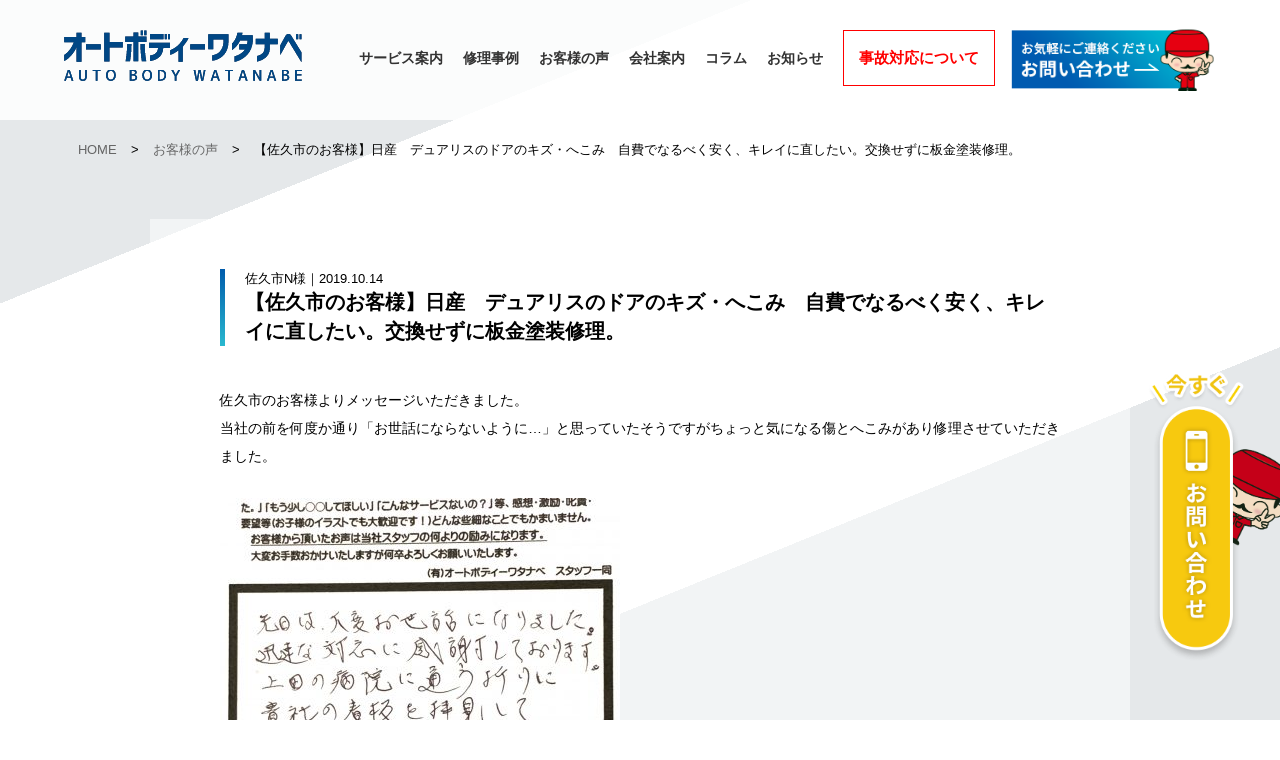

--- FILE ---
content_type: text/html; charset=UTF-8
request_url: https://www.636786.com/voice/%E3%80%90%E4%BD%90%E4%B9%85%E5%B8%82%E3%81%AE%E3%81%8A%E5%AE%A2%E6%A7%98%E3%80%91%E6%97%A5%E7%94%A3%E3%80%80%E3%83%87%E3%83%A5%E3%82%A2%E3%83%AA%E3%82%B9%E3%81%AE%E3%83%89%E3%82%A2%E3%81%AE%E3%82%AD/
body_size: 33307
content:

<!doctype html>
<html lang="ja">
<head>
<meta http-equiv="Content-Language" content="ja" />
<meta http-equiv="Content-Type" content="text/html;charset=utf-8" />
<meta http-equiv="Content-Style-Type" content="text/css" />
<meta http-equiv="Content-Script-Type" content="text/javascript" />

<link rel="shortcut icon" href="https://www.636786.com/wp/wp-content/themes/watanabeauto/img/favicon.ico" />
<meta name="viewport" content="width=device-width, user-scalable=yes, maximum-scale=1.0, minimum-scale=1.0">
<meta name="format-detection" content="telephone=no">
<link rel="stylesheet" href="https://maxcdn.bootstrapcdn.com/font-awesome/4.4.0/css/font-awesome.min.css">
<link rel="stylesheet" type="text/css" href="https://www.636786.com/wp/wp-content/themes/watanabeauto/css/jquery.bxslider.css" media="all" />
<link rel="stylesheet" href="https://www.636786.com/wp/wp-content/themes/watanabeauto/css/slidebars.css" media="all" type="text/css" />
<link rel="stylesheet" href="https://www.636786.com/wp/wp-content/themes/watanabeauto/css/common.css?202601252340" media="all" type="text/css" />
<link rel="stylesheet" href="https://use.typekit.net/mlf7fqt.css">

<script src="https://ajax.googleapis.com/ajax/libs/jquery/1.11.3/jquery.min.js"></script> 
<script type="text/javascript" src="https://www.636786.com/wp/wp-content/themes/watanabeauto/js/jquery.inview.min.js"></script> 
<script type="text/javascript" src="https://www.636786.com/wp/wp-content/themes/watanabeauto/js/jquery.bxslider.js"></script> 
<!--[if lt IE 9]>
   <script type="text/javascript" src="//cdnjs.cloudflare.com/ajax/libs/respond.js/1.4.2/respond.min.js"></script>
   <script src="http://html5shiv.googlecode.com/svn/trunk/html5.js"></script>
<![endif]--> 
<script src="https://www.636786.com/wp/wp-content/themes/watanabeauto/js/slidebars.min.js"></script> 
<script type="text/javascript" src="https://www.636786.com/wp/wp-content/themes/watanabeauto/js/common.js?202601252340"></script>

<!-- Google Tag Manager -->
<script>(function(w,d,s,l,i){w[l]=w[l]||[];w[l].push({'gtm.start':
new Date().getTime(),event:'gtm.js'});var f=d.getElementsByTagName(s)[0],
j=d.createElement(s),dl=l!='dataLayer'?'&l='+l:'';j.async=true;j.src=
'https://www.googletagmanager.com/gtm.js?id='+i+dl;f.parentNode.insertBefore(j,f);
})(window,document,'script','dataLayer','GTM-KP22SSZ');</script>
<!-- End Google Tag Manager -->
<meta name='robots' content='index, follow, max-image-preview:large, max-snippet:-1, max-video-preview:-1' />

	<!-- This site is optimized with the Yoast SEO plugin v20.6 - https://yoast.com/wordpress/plugins/seo/ -->
	<title>【佐久市のお客様】日産　デュアリスのドアのキズ・へこみ　自費でなるべく安く、キレイに直したい。交換せずに板金塗装修理。 | オートボディーワタナベ｜東御市、上田市、小諸市、佐久市、愛車のキズ・へこみを直します。鈑金(板金)塗装修理はおまかせください！よりキレイにより安くそして早く！</title>
	<link rel="canonical" href="https://www.636786.com/voice/【佐久市のお客様】日産　デュアリスのドアのキ/" />
	<meta property="og:locale" content="ja_JP" />
	<meta property="og:type" content="article" />
	<meta property="og:title" content="【佐久市のお客様】日産　デュアリスのドアのキズ・へこみ　自費でなるべく安く、キレイに直したい。交換せずに板金塗装修理。 | オートボディーワタナベ｜東御市、上田市、小諸市、佐久市、愛車のキズ・へこみを直します。鈑金(板金)塗装修理はおまかせください！よりキレイにより安くそして早く！" />
	<meta property="og:description" content="佐久市のお客様よりメッセージいただきました。 当社の前を何度か通り「お世話にならないように…」と思っていたそうですがちょっと気になる傷とへこみがあり修理させていただきました。 &nbsp; &nbsp;" />
	<meta property="og:url" content="https://www.636786.com/voice/【佐久市のお客様】日産　デュアリスのドアのキ/" />
	<meta property="og:site_name" content="オートボディーワタナベ｜東御市、上田市、小諸市、佐久市、愛車のキズ・へこみを直します。鈑金(板金)塗装修理はおまかせください！よりキレイにより安くそして早く！" />
	<meta property="article:publisher" content="https://www.facebook.com/sutobodywatanabe/" />
	<meta property="article:modified_time" content="2019-10-14T07:49:10+00:00" />
	<meta property="og:image" content="https://www.636786.com/wp/wp-content/uploads/2019/10/img_3612-e1571019993171.jpg" />
	<meta property="og:image:width" content="400" />
	<meta property="og:image:height" content="400" />
	<meta property="og:image:type" content="image/jpeg" />
	<meta name="twitter:card" content="summary_large_image" />
	<script type="application/ld+json" class="yoast-schema-graph">{"@context":"https://schema.org","@graph":[{"@type":"WebPage","@id":"https://www.636786.com/voice/%e3%80%90%e4%bd%90%e4%b9%85%e5%b8%82%e3%81%ae%e3%81%8a%e5%ae%a2%e6%a7%98%e3%80%91%e6%97%a5%e7%94%a3%e3%80%80%e3%83%87%e3%83%a5%e3%82%a2%e3%83%aa%e3%82%b9%e3%81%ae%e3%83%89%e3%82%a2%e3%81%ae%e3%82%ad/","url":"https://www.636786.com/voice/%e3%80%90%e4%bd%90%e4%b9%85%e5%b8%82%e3%81%ae%e3%81%8a%e5%ae%a2%e6%a7%98%e3%80%91%e6%97%a5%e7%94%a3%e3%80%80%e3%83%87%e3%83%a5%e3%82%a2%e3%83%aa%e3%82%b9%e3%81%ae%e3%83%89%e3%82%a2%e3%81%ae%e3%82%ad/","name":"【佐久市のお客様】日産　デュアリスのドアのキズ・へこみ　自費でなるべく安く、キレイに直したい。交換せずに板金塗装修理。 | オートボディーワタナベ｜東御市、上田市、小諸市、佐久市、愛車のキズ・へこみを直します。鈑金(板金)塗装修理はおまかせください！よりキレイにより安くそして早く！","isPartOf":{"@id":"https://www.636786.com/#website"},"primaryImageOfPage":{"@id":"https://www.636786.com/voice/%e3%80%90%e4%bd%90%e4%b9%85%e5%b8%82%e3%81%ae%e3%81%8a%e5%ae%a2%e6%a7%98%e3%80%91%e6%97%a5%e7%94%a3%e3%80%80%e3%83%87%e3%83%a5%e3%82%a2%e3%83%aa%e3%82%b9%e3%81%ae%e3%83%89%e3%82%a2%e3%81%ae%e3%82%ad/#primaryimage"},"image":{"@id":"https://www.636786.com/voice/%e3%80%90%e4%bd%90%e4%b9%85%e5%b8%82%e3%81%ae%e3%81%8a%e5%ae%a2%e6%a7%98%e3%80%91%e6%97%a5%e7%94%a3%e3%80%80%e3%83%87%e3%83%a5%e3%82%a2%e3%83%aa%e3%82%b9%e3%81%ae%e3%83%89%e3%82%a2%e3%81%ae%e3%82%ad/#primaryimage"},"thumbnailUrl":"https://www.636786.com/wp/wp-content/uploads/2019/10/img_3612-e1571019993171.jpg","datePublished":"2019-10-14T02:33:01+00:00","dateModified":"2019-10-14T07:49:10+00:00","breadcrumb":{"@id":"https://www.636786.com/voice/%e3%80%90%e4%bd%90%e4%b9%85%e5%b8%82%e3%81%ae%e3%81%8a%e5%ae%a2%e6%a7%98%e3%80%91%e6%97%a5%e7%94%a3%e3%80%80%e3%83%87%e3%83%a5%e3%82%a2%e3%83%aa%e3%82%b9%e3%81%ae%e3%83%89%e3%82%a2%e3%81%ae%e3%82%ad/#breadcrumb"},"inLanguage":"ja","potentialAction":[{"@type":"ReadAction","target":["https://www.636786.com/voice/%e3%80%90%e4%bd%90%e4%b9%85%e5%b8%82%e3%81%ae%e3%81%8a%e5%ae%a2%e6%a7%98%e3%80%91%e6%97%a5%e7%94%a3%e3%80%80%e3%83%87%e3%83%a5%e3%82%a2%e3%83%aa%e3%82%b9%e3%81%ae%e3%83%89%e3%82%a2%e3%81%ae%e3%82%ad/"]}]},{"@type":"ImageObject","inLanguage":"ja","@id":"https://www.636786.com/voice/%e3%80%90%e4%bd%90%e4%b9%85%e5%b8%82%e3%81%ae%e3%81%8a%e5%ae%a2%e6%a7%98%e3%80%91%e6%97%a5%e7%94%a3%e3%80%80%e3%83%87%e3%83%a5%e3%82%a2%e3%83%aa%e3%82%b9%e3%81%ae%e3%83%89%e3%82%a2%e3%81%ae%e3%82%ad/#primaryimage","url":"https://www.636786.com/wp/wp-content/uploads/2019/10/img_3612-e1571019993171.jpg","contentUrl":"https://www.636786.com/wp/wp-content/uploads/2019/10/img_3612-e1571019993171.jpg","width":400,"height":400,"caption":"【佐久市のお客様】日産　デュアリスのドアのキズ・へこみ"},{"@type":"BreadcrumbList","@id":"https://www.636786.com/voice/%e3%80%90%e4%bd%90%e4%b9%85%e5%b8%82%e3%81%ae%e3%81%8a%e5%ae%a2%e6%a7%98%e3%80%91%e6%97%a5%e7%94%a3%e3%80%80%e3%83%87%e3%83%a5%e3%82%a2%e3%83%aa%e3%82%b9%e3%81%ae%e3%83%89%e3%82%a2%e3%81%ae%e3%82%ad/#breadcrumb","itemListElement":[{"@type":"ListItem","position":1,"name":"ホーム","item":"https://www.636786.com/"},{"@type":"ListItem","position":2,"name":"お客様の声","item":"https://www.636786.com/voice/"},{"@type":"ListItem","position":3,"name":"【佐久市のお客様】日産　デュアリスのドアのキズ・へこみ　自費でなるべく安く、キレイに直したい。交換せずに板金塗装修理。"}]},{"@type":"WebSite","@id":"https://www.636786.com/#website","url":"https://www.636786.com/","name":"オートボディーワタナベ｜東御市、上田市、小諸市、佐久市、愛車のキズ・へこみを直します。鈑金(板金)塗装修理はおまかせください！よりキレイにより安くそして早く！","description":"創業40年以上、延べ30,000台を超える修理を行ってきました。オートボディーワタナベは長年の研究と経験を蓄積した塗装整備スタッフが熱意をもってお客様の愛車をお直しします。よりキレイにより安くそして早く！","potentialAction":[{"@type":"SearchAction","target":{"@type":"EntryPoint","urlTemplate":"https://www.636786.com/?s={search_term_string}"},"query-input":"required name=search_term_string"}],"inLanguage":"ja"}]}</script>
	<!-- / Yoast SEO plugin. -->


<link rel='dns-prefetch' href='//s.w.org' />
<script type="text/javascript">
window._wpemojiSettings = {"baseUrl":"https:\/\/s.w.org\/images\/core\/emoji\/14.0.0\/72x72\/","ext":".png","svgUrl":"https:\/\/s.w.org\/images\/core\/emoji\/14.0.0\/svg\/","svgExt":".svg","source":{"concatemoji":"https:\/\/www.636786.com\/wp\/wp-includes\/js\/wp-emoji-release.min.js?ver=6.0.11"}};
/*! This file is auto-generated */
!function(e,a,t){var n,r,o,i=a.createElement("canvas"),p=i.getContext&&i.getContext("2d");function s(e,t){var a=String.fromCharCode,e=(p.clearRect(0,0,i.width,i.height),p.fillText(a.apply(this,e),0,0),i.toDataURL());return p.clearRect(0,0,i.width,i.height),p.fillText(a.apply(this,t),0,0),e===i.toDataURL()}function c(e){var t=a.createElement("script");t.src=e,t.defer=t.type="text/javascript",a.getElementsByTagName("head")[0].appendChild(t)}for(o=Array("flag","emoji"),t.supports={everything:!0,everythingExceptFlag:!0},r=0;r<o.length;r++)t.supports[o[r]]=function(e){if(!p||!p.fillText)return!1;switch(p.textBaseline="top",p.font="600 32px Arial",e){case"flag":return s([127987,65039,8205,9895,65039],[127987,65039,8203,9895,65039])?!1:!s([55356,56826,55356,56819],[55356,56826,8203,55356,56819])&&!s([55356,57332,56128,56423,56128,56418,56128,56421,56128,56430,56128,56423,56128,56447],[55356,57332,8203,56128,56423,8203,56128,56418,8203,56128,56421,8203,56128,56430,8203,56128,56423,8203,56128,56447]);case"emoji":return!s([129777,127995,8205,129778,127999],[129777,127995,8203,129778,127999])}return!1}(o[r]),t.supports.everything=t.supports.everything&&t.supports[o[r]],"flag"!==o[r]&&(t.supports.everythingExceptFlag=t.supports.everythingExceptFlag&&t.supports[o[r]]);t.supports.everythingExceptFlag=t.supports.everythingExceptFlag&&!t.supports.flag,t.DOMReady=!1,t.readyCallback=function(){t.DOMReady=!0},t.supports.everything||(n=function(){t.readyCallback()},a.addEventListener?(a.addEventListener("DOMContentLoaded",n,!1),e.addEventListener("load",n,!1)):(e.attachEvent("onload",n),a.attachEvent("onreadystatechange",function(){"complete"===a.readyState&&t.readyCallback()})),(e=t.source||{}).concatemoji?c(e.concatemoji):e.wpemoji&&e.twemoji&&(c(e.twemoji),c(e.wpemoji)))}(window,document,window._wpemojiSettings);
</script>
<style type="text/css">
img.wp-smiley,
img.emoji {
	display: inline !important;
	border: none !important;
	box-shadow: none !important;
	height: 1em !important;
	width: 1em !important;
	margin: 0 0.07em !important;
	vertical-align: -0.1em !important;
	background: none !important;
	padding: 0 !important;
}
</style>
	<link rel='stylesheet' id='wp-block-library-css'  href='https://www.636786.com/wp/wp-includes/css/dist/block-library/style.min.css?ver=6.0.11' type='text/css' media='all' />
<style id='global-styles-inline-css' type='text/css'>
body{--wp--preset--color--black: #000000;--wp--preset--color--cyan-bluish-gray: #abb8c3;--wp--preset--color--white: #ffffff;--wp--preset--color--pale-pink: #f78da7;--wp--preset--color--vivid-red: #cf2e2e;--wp--preset--color--luminous-vivid-orange: #ff6900;--wp--preset--color--luminous-vivid-amber: #fcb900;--wp--preset--color--light-green-cyan: #7bdcb5;--wp--preset--color--vivid-green-cyan: #00d084;--wp--preset--color--pale-cyan-blue: #8ed1fc;--wp--preset--color--vivid-cyan-blue: #0693e3;--wp--preset--color--vivid-purple: #9b51e0;--wp--preset--gradient--vivid-cyan-blue-to-vivid-purple: linear-gradient(135deg,rgba(6,147,227,1) 0%,rgb(155,81,224) 100%);--wp--preset--gradient--light-green-cyan-to-vivid-green-cyan: linear-gradient(135deg,rgb(122,220,180) 0%,rgb(0,208,130) 100%);--wp--preset--gradient--luminous-vivid-amber-to-luminous-vivid-orange: linear-gradient(135deg,rgba(252,185,0,1) 0%,rgba(255,105,0,1) 100%);--wp--preset--gradient--luminous-vivid-orange-to-vivid-red: linear-gradient(135deg,rgba(255,105,0,1) 0%,rgb(207,46,46) 100%);--wp--preset--gradient--very-light-gray-to-cyan-bluish-gray: linear-gradient(135deg,rgb(238,238,238) 0%,rgb(169,184,195) 100%);--wp--preset--gradient--cool-to-warm-spectrum: linear-gradient(135deg,rgb(74,234,220) 0%,rgb(151,120,209) 20%,rgb(207,42,186) 40%,rgb(238,44,130) 60%,rgb(251,105,98) 80%,rgb(254,248,76) 100%);--wp--preset--gradient--blush-light-purple: linear-gradient(135deg,rgb(255,206,236) 0%,rgb(152,150,240) 100%);--wp--preset--gradient--blush-bordeaux: linear-gradient(135deg,rgb(254,205,165) 0%,rgb(254,45,45) 50%,rgb(107,0,62) 100%);--wp--preset--gradient--luminous-dusk: linear-gradient(135deg,rgb(255,203,112) 0%,rgb(199,81,192) 50%,rgb(65,88,208) 100%);--wp--preset--gradient--pale-ocean: linear-gradient(135deg,rgb(255,245,203) 0%,rgb(182,227,212) 50%,rgb(51,167,181) 100%);--wp--preset--gradient--electric-grass: linear-gradient(135deg,rgb(202,248,128) 0%,rgb(113,206,126) 100%);--wp--preset--gradient--midnight: linear-gradient(135deg,rgb(2,3,129) 0%,rgb(40,116,252) 100%);--wp--preset--duotone--dark-grayscale: url('#wp-duotone-dark-grayscale');--wp--preset--duotone--grayscale: url('#wp-duotone-grayscale');--wp--preset--duotone--purple-yellow: url('#wp-duotone-purple-yellow');--wp--preset--duotone--blue-red: url('#wp-duotone-blue-red');--wp--preset--duotone--midnight: url('#wp-duotone-midnight');--wp--preset--duotone--magenta-yellow: url('#wp-duotone-magenta-yellow');--wp--preset--duotone--purple-green: url('#wp-duotone-purple-green');--wp--preset--duotone--blue-orange: url('#wp-duotone-blue-orange');--wp--preset--font-size--small: 13px;--wp--preset--font-size--medium: 20px;--wp--preset--font-size--large: 36px;--wp--preset--font-size--x-large: 42px;}.has-black-color{color: var(--wp--preset--color--black) !important;}.has-cyan-bluish-gray-color{color: var(--wp--preset--color--cyan-bluish-gray) !important;}.has-white-color{color: var(--wp--preset--color--white) !important;}.has-pale-pink-color{color: var(--wp--preset--color--pale-pink) !important;}.has-vivid-red-color{color: var(--wp--preset--color--vivid-red) !important;}.has-luminous-vivid-orange-color{color: var(--wp--preset--color--luminous-vivid-orange) !important;}.has-luminous-vivid-amber-color{color: var(--wp--preset--color--luminous-vivid-amber) !important;}.has-light-green-cyan-color{color: var(--wp--preset--color--light-green-cyan) !important;}.has-vivid-green-cyan-color{color: var(--wp--preset--color--vivid-green-cyan) !important;}.has-pale-cyan-blue-color{color: var(--wp--preset--color--pale-cyan-blue) !important;}.has-vivid-cyan-blue-color{color: var(--wp--preset--color--vivid-cyan-blue) !important;}.has-vivid-purple-color{color: var(--wp--preset--color--vivid-purple) !important;}.has-black-background-color{background-color: var(--wp--preset--color--black) !important;}.has-cyan-bluish-gray-background-color{background-color: var(--wp--preset--color--cyan-bluish-gray) !important;}.has-white-background-color{background-color: var(--wp--preset--color--white) !important;}.has-pale-pink-background-color{background-color: var(--wp--preset--color--pale-pink) !important;}.has-vivid-red-background-color{background-color: var(--wp--preset--color--vivid-red) !important;}.has-luminous-vivid-orange-background-color{background-color: var(--wp--preset--color--luminous-vivid-orange) !important;}.has-luminous-vivid-amber-background-color{background-color: var(--wp--preset--color--luminous-vivid-amber) !important;}.has-light-green-cyan-background-color{background-color: var(--wp--preset--color--light-green-cyan) !important;}.has-vivid-green-cyan-background-color{background-color: var(--wp--preset--color--vivid-green-cyan) !important;}.has-pale-cyan-blue-background-color{background-color: var(--wp--preset--color--pale-cyan-blue) !important;}.has-vivid-cyan-blue-background-color{background-color: var(--wp--preset--color--vivid-cyan-blue) !important;}.has-vivid-purple-background-color{background-color: var(--wp--preset--color--vivid-purple) !important;}.has-black-border-color{border-color: var(--wp--preset--color--black) !important;}.has-cyan-bluish-gray-border-color{border-color: var(--wp--preset--color--cyan-bluish-gray) !important;}.has-white-border-color{border-color: var(--wp--preset--color--white) !important;}.has-pale-pink-border-color{border-color: var(--wp--preset--color--pale-pink) !important;}.has-vivid-red-border-color{border-color: var(--wp--preset--color--vivid-red) !important;}.has-luminous-vivid-orange-border-color{border-color: var(--wp--preset--color--luminous-vivid-orange) !important;}.has-luminous-vivid-amber-border-color{border-color: var(--wp--preset--color--luminous-vivid-amber) !important;}.has-light-green-cyan-border-color{border-color: var(--wp--preset--color--light-green-cyan) !important;}.has-vivid-green-cyan-border-color{border-color: var(--wp--preset--color--vivid-green-cyan) !important;}.has-pale-cyan-blue-border-color{border-color: var(--wp--preset--color--pale-cyan-blue) !important;}.has-vivid-cyan-blue-border-color{border-color: var(--wp--preset--color--vivid-cyan-blue) !important;}.has-vivid-purple-border-color{border-color: var(--wp--preset--color--vivid-purple) !important;}.has-vivid-cyan-blue-to-vivid-purple-gradient-background{background: var(--wp--preset--gradient--vivid-cyan-blue-to-vivid-purple) !important;}.has-light-green-cyan-to-vivid-green-cyan-gradient-background{background: var(--wp--preset--gradient--light-green-cyan-to-vivid-green-cyan) !important;}.has-luminous-vivid-amber-to-luminous-vivid-orange-gradient-background{background: var(--wp--preset--gradient--luminous-vivid-amber-to-luminous-vivid-orange) !important;}.has-luminous-vivid-orange-to-vivid-red-gradient-background{background: var(--wp--preset--gradient--luminous-vivid-orange-to-vivid-red) !important;}.has-very-light-gray-to-cyan-bluish-gray-gradient-background{background: var(--wp--preset--gradient--very-light-gray-to-cyan-bluish-gray) !important;}.has-cool-to-warm-spectrum-gradient-background{background: var(--wp--preset--gradient--cool-to-warm-spectrum) !important;}.has-blush-light-purple-gradient-background{background: var(--wp--preset--gradient--blush-light-purple) !important;}.has-blush-bordeaux-gradient-background{background: var(--wp--preset--gradient--blush-bordeaux) !important;}.has-luminous-dusk-gradient-background{background: var(--wp--preset--gradient--luminous-dusk) !important;}.has-pale-ocean-gradient-background{background: var(--wp--preset--gradient--pale-ocean) !important;}.has-electric-grass-gradient-background{background: var(--wp--preset--gradient--electric-grass) !important;}.has-midnight-gradient-background{background: var(--wp--preset--gradient--midnight) !important;}.has-small-font-size{font-size: var(--wp--preset--font-size--small) !important;}.has-medium-font-size{font-size: var(--wp--preset--font-size--medium) !important;}.has-large-font-size{font-size: var(--wp--preset--font-size--large) !important;}.has-x-large-font-size{font-size: var(--wp--preset--font-size--x-large) !important;}
</style>
<link rel='stylesheet' id='contact-form-7-css'  href='https://www.636786.com/wp/wp-content/plugins/contact-form-7/includes/css/styles.css?ver=5.7.7' type='text/css' media='all' />
<link rel="https://api.w.org/" href="https://www.636786.com/wp-json/" /><link rel="alternate" type="application/json" href="https://www.636786.com/wp-json/wp/v2/voice/213" /><link rel="EditURI" type="application/rsd+xml" title="RSD" href="https://www.636786.com/wp/xmlrpc.php?rsd" />
<link rel="wlwmanifest" type="application/wlwmanifest+xml" href="https://www.636786.com/wp/wp-includes/wlwmanifest.xml" /> 
<meta name="generator" content="WordPress 6.0.11" />
<link rel='shortlink' href='https://www.636786.com/?p=213' />
<link rel="alternate" type="application/json+oembed" href="https://www.636786.com/wp-json/oembed/1.0/embed?url=https%3A%2F%2Fwww.636786.com%2Fvoice%2F%25e3%2580%2590%25e4%25bd%2590%25e4%25b9%2585%25e5%25b8%2582%25e3%2581%25ae%25e3%2581%258a%25e5%25ae%25a2%25e6%25a7%2598%25e3%2580%2591%25e6%2597%25a5%25e7%2594%25a3%25e3%2580%2580%25e3%2583%2587%25e3%2583%25a5%25e3%2582%25a2%25e3%2583%25aa%25e3%2582%25b9%25e3%2581%25ae%25e3%2583%2589%25e3%2582%25a2%25e3%2581%25ae%25e3%2582%25ad%2F" />
<link rel="alternate" type="text/xml+oembed" href="https://www.636786.com/wp-json/oembed/1.0/embed?url=https%3A%2F%2Fwww.636786.com%2Fvoice%2F%25e3%2580%2590%25e4%25bd%2590%25e4%25b9%2585%25e5%25b8%2582%25e3%2581%25ae%25e3%2581%258a%25e5%25ae%25a2%25e6%25a7%2598%25e3%2580%2591%25e6%2597%25a5%25e7%2594%25a3%25e3%2580%2580%25e3%2583%2587%25e3%2583%25a5%25e3%2582%25a2%25e3%2583%25aa%25e3%2582%25b9%25e3%2581%25ae%25e3%2583%2589%25e3%2582%25a2%25e3%2581%25ae%25e3%2582%25ad%2F&#038;format=xml" />
				<style type="text/css" id="c4wp-checkout-css">
					.woocommerce-checkout .c4wp_captcha_field {
						margin-bottom: 10px;
						margin-top: 15px;
						position: relative;
						display: inline-block;
					}
				</style>
								<style type="text/css" id="c4wp-v3-lp-form-css">
					.login #login, .login #lostpasswordform {
						min-width: 350px !important;
					}
					.wpforms-field-c4wp iframe {
						width: 100% !important;
					}
				</style>
							<style type="text/css" id="c4wp-v3-lp-form-css">
				.login #login, .login #lostpasswordform {
					min-width: 350px !important;
				}
				.wpforms-field-c4wp iframe {
					width: 100% !important;
				}
			</style>
			</head>
<body>
<!-- Google Tag Manager (noscript) -->
<noscript><iframe src="https://www.googletagmanager.com/ns.html?id=GTM-KP22SSZ"
height="0" width="0" style="display:none;visibility:hidden"></iframe></noscript>
<!-- End Google Tag Manager (noscript) -->
<header id="fixed-top" class="sb-slide">
  <div class="box">
    <h1><a href="/"><img src="https://www.636786.com/wp/wp-content/themes/watanabeauto/img/logo.svg" alt="オートボディワタナベ"/></a></h1>
    <ul id="gNav" class="pc">
<li><a href="/service/">サービス案内</a></li>
<li><a href="/repeair/">修理事例</a></li>
<li><a href="/voice/">お客様の声</a></li>
<li><a href="/company/">会社案内</a></li>
<li><a href="/column/">コラム</a></li>
<li><a href="/news/">お知らせ</a></li>
<li class="att"><a href="/service/accident/">事故対応について</a></li>
<li class="contact_02 pc"><a href="/contact/"><img src="https://www.636786.com/wp/wp-content/themes/watanabeauto/img/contact_header.png"/></a></li>	  </ul>
  </div>
  <!-- スマホ用ナビボタン右側ここから -->
  <div class="menu sb-toggle-right">
    <button id="button" class="sp"> <span></span> <span></span> <span></span> </button>
  </div>
  <!-- //スマホ用ナビボタン右側ここまで --> 
</header><div id="sb-site">
<div id="wrapper" class="sub">
  <section id="section1" class="section">
    <div class="inner"> </div>
  </section>
  <section id="section2" class="section">
    <div class="inner"> </div>
  </section>
  <section id="section3" class="section2">
    <div class="inner"> </div>
  </section>
<div id="panKuz" class="base pc breadcrumbs" typeof="BreadcrumbList" vocab="http://schema.org/">
  <span property="itemListElement" typeof="ListItem"><a property="item" typeof="WebPage" title="Go to オートボディーワタナベ｜東御市、上田市、小諸市、佐久市、愛車のキズ・へこみを直します。鈑金(板金)塗装修理はおまかせください！よりキレイにより安くそして早く！." href="https://www.636786.com" class="home" ><span property="name">HOME</span></a><meta property="position" content="1"></span> &gt; <span property="itemListElement" typeof="ListItem"><a property="item" typeof="WebPage" title="お客様の声へ移動する" href="https://www.636786.com/voice/" class="archive post-voice-archive" ><span property="name">お客様の声</span></a><meta property="position" content="2"></span> &gt; <span property="itemListElement" typeof="ListItem"><span property="name" class="post post-voice current-item">【佐久市のお客様】日産　デュアリスのドアのキズ・へこみ　自費でなるべく安く、キレイに直したい。交換せずに板金塗装修理。</span><meta property="url" content="https://www.636786.com/voice/%e3%80%90%e4%bd%90%e4%b9%85%e5%b8%82%e3%81%ae%e3%81%8a%e5%ae%a2%e6%a7%98%e3%80%91%e6%97%a5%e7%94%a3%e3%80%80%e3%83%87%e3%83%a5%e3%82%a2%e3%83%aa%e3%82%b9%e3%81%ae%e3%83%89%e3%82%a2%e3%81%ae%e3%82%ad/"><meta property="position" content="3"></span></div>
  <div id="newsSingle" class="subWrap">
    <div class="content">
	          <div class="ti">
        <p>佐久市N様｜2019.10.14</p>
        <h2>【佐久市のお客様】日産　デュアリスのドアのキズ・へこみ　自費でなるべく安く、キレイに直したい。交換せずに板金塗装修理。</h2>
      </div>
      <div class="txt border-gradation"><p>佐久市のお客様よりメッセージいただきました。</p>
<p>当社の前を何度か通り「お世話にならないように…」と思っていたそうですがちょっと気になる傷とへこみがあり修理させていただきました。</p>
<p>&nbsp;</p>
<p><img class="alignnone size-full wp-image-209" src="https://www.636786.com/wp/wp-content/uploads/2019/10/img_3612-e1571019993171.jpg" alt="" width="400" height="400" /></p>
<p>&nbsp;</p>
        <div class="inBox">
          <h4>≪お客様より≫</h4>
          「先日は大変お世話になりました。迅速な対応に感謝しております。上田の病院に通う折に貴社の看板を拝見して何故か心惹かれるものがありました。看板が縁結びの神様？ありがとうございました！</div>
        <div class="inBox">
          <h4>≪オートボディーワタナベより≫</h4>
          Ｎ様この度はご依頼誠にありがとうございました。

ぶつけてしまった経緯と仕上がりのイメージ、予算、納期をお伝えいただいたので当社もスムーズに修理させていただくことができました。ご協力ありがとうございました！

事故は望みませんがまたクルマのことでなにかありましたらお気軽にご相談くださいね！</div>
        <div id="conBox">
          <h2>無料お見積り・お問い合わせ<a href="tel: 0268-63-6786">TEL 0268-63-6786</a></h2>
          受付時間　月〜土曜日 7:30〜19:30［日･祝除く］※緊急の場合は対応いたします </div>
      </div>
	   		<ul id="pagenavi">
		<li class="next"><a href="https://www.636786.com/voice/%e3%80%90%e5%b0%8f%e8%ab%b8%e5%b8%82%e3%81%ae%e3%81%8a%e5%ae%a2%e6%a7%98%e3%80%91%e3%83%9b%e3%83%b3%e3%83%80%e3%80%80%ef%bd%8e%ef%bd%b0%ef%bd%82%ef%bd%8f%ef%bd%98%e3%80%80%ef%be%8a%ef%be%9e%ef%bd%af/" rel="next">【小諸市のお客様】ホンダ　ＮｰＢＯＸ　ﾊﾞｯｸﾄﾞｱのキズ・へこみの板金塗装修理。自費修理なのでできるだけ安価に＾＾</a> &raquo;</li>
		<li class="prev">&laquo; <a href="https://www.636786.com/voice/%e3%80%90%e4%b8%8a%e7%94%b0%e5%b8%82%e3%82%88%e3%82%8a%e3%80%91%e3%83%9e%e3%83%84%e3%83%80%e3%80%80%e3%83%97%e3%83%ac%e3%83%9e%e3%82%b7%e3%83%bc%e3%81%ae%e3%83%95%e3%83%ad%e3%83%b3%e3%83%88%e4%bf%ae/" rel="prev">【上田市より】マツダ　プレマシーのフロント修理　自費修理なので車検や通常走行に支障のない範囲で。リサイクルパーツ使用で格安修理。</a></li>
		</ul>	
    </div>
  </div>

</div>
<footer>
  <div class="base">
	  <div id="pagetop"><a href="#"><img src="https://www.636786.com/wp/wp-content/themes/watanabeauto/img/pagetop.png"/></a></div>
    <div class="left">
      <h1><img src="https://www.636786.com/wp/wp-content/themes/watanabeauto/img/f_logo.svg" alt="オートボディーワタナベ"/></h1>
      <div class="data"> <img src="https://www.636786.com/wp/wp-content/themes/watanabeauto/img/icon_007.svg"/>
        <p>お気軽にお問い合わせください！<span class="tel"><a href="tel:0268-63-6786">TEL 0268-63-6786</a></span> <span class="add">〒389-0514 長野県東御市加沢670-1</span> </p>
      </div>
    </div>
	  <div class="box">
	  <ul class="fast bor">
		  <h5><a href="/service/">サービス案内</a></h5>
		  <li class="pa"><a href="/service/accident/">事故対応について</a></li>
		  <li><a href="/service/bodyrepair/">板金塗装</a></li>
		  <li><a href="/service/maintenance/">メンテンス</a></li>
		  <li><a href="/service/sell/">新車・中古車販売・買取</a></li>
		  <li><a href="/service/insurance/">各種手続</a></li>
        </ul>
	  <ul class="bor">
		  <h5><a href="/company/">会社案内</a></h5>
		  <li class="pa"><a href="/company/#link01">ごあいさつ</a></li>
		  <li><a href="/company/#link02">企業理念</a></li>
		  <li><a href="/company/#link03">会社概要</a></li>
		  <li><a href="/company/#link04">アクセス</a></li>
        </ul>
	  <ul>
		  <h5><a href="/repeair/">修理事例</a></h5>
		  <h5><a href="/voice/">お客様の声</a></h5>
		  <h5><a href="/staff/">スタッフ紹介</a></h5>
		  <h5><a href="/company/#link04">アクセス</a></h5>
        </ul>
	  </div>
	  <div class="bNav">
	  <p><a href="/contact/">&#62;お問い合わせ</a><a href="/policy/">&#62;プライバシーポリシー</a><a href="https://www.facebook.com/sutobodywatanabe/" target="_blank"><img src="https://www.636786.com/wp/wp-content/themes/watanabeauto/img/fa.jpg"/></a></p>
	  </div>
  </div>
  <div class="copy"><p>&copy;AUTO BODY WATANABE</p></div>
</footer>
</div>

<div class="contact_btn pc">
	<p><a href="/contact/"><img src="https://www.636786.com/wp/wp-content/themes/watanabeauto/img/contact_side.png"/></a></p>
</div>
<div class="contact_btn sp">
	<p><a href="tel:0268-63-6786"><img src="https://www.636786.com/wp/wp-content/themes/watanabeauto/img/contact_side.png"/></a></p>
</div>

<!-- スマホ用ナビ右側ここから -->
<div id="spNav" class="sb-slidebar sb-right">
  <div class="sb-right-inner">
    <ul>
<li><a href="/service/">サービス案内</a></li>
<li><a href="/repeair/">修理事例</a></li>
<li><a href="/voice/">お客様の声</a></li>
<li><a href="/company/">会社案内</a></li>
<li><a href="/column/">コラム</a></li>
<li><a href="/news/">お知らせ</a></li>
<li class="att"><a href="/service/accident/">事故対応について</a></li>
<li class="contact_02 pc"><a href="/contact/"><img src="https://www.636786.com/wp/wp-content/themes/watanabeauto/img/contact_header.png"/></a></li>	  </ul>
  </div>
</div>
<!-- //スマホ用ナビ右側ここまで --> 

<script type='text/javascript' src='https://www.636786.com/wp/wp-content/plugins/contact-form-7/includes/swv/js/index.js?ver=5.7.7' id='swv-js'></script>
<script type='text/javascript' id='contact-form-7-js-extra'>
/* <![CDATA[ */
var wpcf7 = {"api":{"root":"https:\/\/www.636786.com\/wp-json\/","namespace":"contact-form-7\/v1"}};
/* ]]> */
</script>
<script type='text/javascript' src='https://www.636786.com/wp/wp-content/plugins/contact-form-7/includes/js/index.js?ver=5.7.7' id='contact-form-7-js'></script>
<script type='text/javascript' src='https://www.google.com/recaptcha/api.js?render=6LcNjW4aAAAAAJn7Q-YTg5ZDXFCYaR2bzzNW_cl5&#038;ver=3.0' id='google-recaptcha-js'></script>
<script type='text/javascript' src='https://www.636786.com/wp/wp-includes/js/dist/vendor/regenerator-runtime.min.js?ver=0.13.9' id='regenerator-runtime-js'></script>
<script type='text/javascript' src='https://www.636786.com/wp/wp-includes/js/dist/vendor/wp-polyfill.min.js?ver=3.15.0' id='wp-polyfill-js'></script>
<script type='text/javascript' id='wpcf7-recaptcha-js-extra'>
/* <![CDATA[ */
var wpcf7_recaptcha = {"sitekey":"6LcNjW4aAAAAAJn7Q-YTg5ZDXFCYaR2bzzNW_cl5","actions":{"homepage":"homepage","contactform":"contactform"}};
/* ]]> */
</script>
<script type='text/javascript' src='https://www.636786.com/wp/wp-content/plugins/contact-form-7/modules/recaptcha/index.js?ver=5.7.7' id='wpcf7-recaptcha-js'></script>
</body>
</html>




--- FILE ---
content_type: text/html; charset=utf-8
request_url: https://www.google.com/recaptcha/api2/anchor?ar=1&k=6LcNjW4aAAAAAJn7Q-YTg5ZDXFCYaR2bzzNW_cl5&co=aHR0cHM6Ly93d3cuNjM2Nzg2LmNvbTo0NDM.&hl=en&v=PoyoqOPhxBO7pBk68S4YbpHZ&size=invisible&anchor-ms=20000&execute-ms=30000&cb=9pisx7dwc8qg
body_size: 48969
content:
<!DOCTYPE HTML><html dir="ltr" lang="en"><head><meta http-equiv="Content-Type" content="text/html; charset=UTF-8">
<meta http-equiv="X-UA-Compatible" content="IE=edge">
<title>reCAPTCHA</title>
<style type="text/css">
/* cyrillic-ext */
@font-face {
  font-family: 'Roboto';
  font-style: normal;
  font-weight: 400;
  font-stretch: 100%;
  src: url(//fonts.gstatic.com/s/roboto/v48/KFO7CnqEu92Fr1ME7kSn66aGLdTylUAMa3GUBHMdazTgWw.woff2) format('woff2');
  unicode-range: U+0460-052F, U+1C80-1C8A, U+20B4, U+2DE0-2DFF, U+A640-A69F, U+FE2E-FE2F;
}
/* cyrillic */
@font-face {
  font-family: 'Roboto';
  font-style: normal;
  font-weight: 400;
  font-stretch: 100%;
  src: url(//fonts.gstatic.com/s/roboto/v48/KFO7CnqEu92Fr1ME7kSn66aGLdTylUAMa3iUBHMdazTgWw.woff2) format('woff2');
  unicode-range: U+0301, U+0400-045F, U+0490-0491, U+04B0-04B1, U+2116;
}
/* greek-ext */
@font-face {
  font-family: 'Roboto';
  font-style: normal;
  font-weight: 400;
  font-stretch: 100%;
  src: url(//fonts.gstatic.com/s/roboto/v48/KFO7CnqEu92Fr1ME7kSn66aGLdTylUAMa3CUBHMdazTgWw.woff2) format('woff2');
  unicode-range: U+1F00-1FFF;
}
/* greek */
@font-face {
  font-family: 'Roboto';
  font-style: normal;
  font-weight: 400;
  font-stretch: 100%;
  src: url(//fonts.gstatic.com/s/roboto/v48/KFO7CnqEu92Fr1ME7kSn66aGLdTylUAMa3-UBHMdazTgWw.woff2) format('woff2');
  unicode-range: U+0370-0377, U+037A-037F, U+0384-038A, U+038C, U+038E-03A1, U+03A3-03FF;
}
/* math */
@font-face {
  font-family: 'Roboto';
  font-style: normal;
  font-weight: 400;
  font-stretch: 100%;
  src: url(//fonts.gstatic.com/s/roboto/v48/KFO7CnqEu92Fr1ME7kSn66aGLdTylUAMawCUBHMdazTgWw.woff2) format('woff2');
  unicode-range: U+0302-0303, U+0305, U+0307-0308, U+0310, U+0312, U+0315, U+031A, U+0326-0327, U+032C, U+032F-0330, U+0332-0333, U+0338, U+033A, U+0346, U+034D, U+0391-03A1, U+03A3-03A9, U+03B1-03C9, U+03D1, U+03D5-03D6, U+03F0-03F1, U+03F4-03F5, U+2016-2017, U+2034-2038, U+203C, U+2040, U+2043, U+2047, U+2050, U+2057, U+205F, U+2070-2071, U+2074-208E, U+2090-209C, U+20D0-20DC, U+20E1, U+20E5-20EF, U+2100-2112, U+2114-2115, U+2117-2121, U+2123-214F, U+2190, U+2192, U+2194-21AE, U+21B0-21E5, U+21F1-21F2, U+21F4-2211, U+2213-2214, U+2216-22FF, U+2308-230B, U+2310, U+2319, U+231C-2321, U+2336-237A, U+237C, U+2395, U+239B-23B7, U+23D0, U+23DC-23E1, U+2474-2475, U+25AF, U+25B3, U+25B7, U+25BD, U+25C1, U+25CA, U+25CC, U+25FB, U+266D-266F, U+27C0-27FF, U+2900-2AFF, U+2B0E-2B11, U+2B30-2B4C, U+2BFE, U+3030, U+FF5B, U+FF5D, U+1D400-1D7FF, U+1EE00-1EEFF;
}
/* symbols */
@font-face {
  font-family: 'Roboto';
  font-style: normal;
  font-weight: 400;
  font-stretch: 100%;
  src: url(//fonts.gstatic.com/s/roboto/v48/KFO7CnqEu92Fr1ME7kSn66aGLdTylUAMaxKUBHMdazTgWw.woff2) format('woff2');
  unicode-range: U+0001-000C, U+000E-001F, U+007F-009F, U+20DD-20E0, U+20E2-20E4, U+2150-218F, U+2190, U+2192, U+2194-2199, U+21AF, U+21E6-21F0, U+21F3, U+2218-2219, U+2299, U+22C4-22C6, U+2300-243F, U+2440-244A, U+2460-24FF, U+25A0-27BF, U+2800-28FF, U+2921-2922, U+2981, U+29BF, U+29EB, U+2B00-2BFF, U+4DC0-4DFF, U+FFF9-FFFB, U+10140-1018E, U+10190-1019C, U+101A0, U+101D0-101FD, U+102E0-102FB, U+10E60-10E7E, U+1D2C0-1D2D3, U+1D2E0-1D37F, U+1F000-1F0FF, U+1F100-1F1AD, U+1F1E6-1F1FF, U+1F30D-1F30F, U+1F315, U+1F31C, U+1F31E, U+1F320-1F32C, U+1F336, U+1F378, U+1F37D, U+1F382, U+1F393-1F39F, U+1F3A7-1F3A8, U+1F3AC-1F3AF, U+1F3C2, U+1F3C4-1F3C6, U+1F3CA-1F3CE, U+1F3D4-1F3E0, U+1F3ED, U+1F3F1-1F3F3, U+1F3F5-1F3F7, U+1F408, U+1F415, U+1F41F, U+1F426, U+1F43F, U+1F441-1F442, U+1F444, U+1F446-1F449, U+1F44C-1F44E, U+1F453, U+1F46A, U+1F47D, U+1F4A3, U+1F4B0, U+1F4B3, U+1F4B9, U+1F4BB, U+1F4BF, U+1F4C8-1F4CB, U+1F4D6, U+1F4DA, U+1F4DF, U+1F4E3-1F4E6, U+1F4EA-1F4ED, U+1F4F7, U+1F4F9-1F4FB, U+1F4FD-1F4FE, U+1F503, U+1F507-1F50B, U+1F50D, U+1F512-1F513, U+1F53E-1F54A, U+1F54F-1F5FA, U+1F610, U+1F650-1F67F, U+1F687, U+1F68D, U+1F691, U+1F694, U+1F698, U+1F6AD, U+1F6B2, U+1F6B9-1F6BA, U+1F6BC, U+1F6C6-1F6CF, U+1F6D3-1F6D7, U+1F6E0-1F6EA, U+1F6F0-1F6F3, U+1F6F7-1F6FC, U+1F700-1F7FF, U+1F800-1F80B, U+1F810-1F847, U+1F850-1F859, U+1F860-1F887, U+1F890-1F8AD, U+1F8B0-1F8BB, U+1F8C0-1F8C1, U+1F900-1F90B, U+1F93B, U+1F946, U+1F984, U+1F996, U+1F9E9, U+1FA00-1FA6F, U+1FA70-1FA7C, U+1FA80-1FA89, U+1FA8F-1FAC6, U+1FACE-1FADC, U+1FADF-1FAE9, U+1FAF0-1FAF8, U+1FB00-1FBFF;
}
/* vietnamese */
@font-face {
  font-family: 'Roboto';
  font-style: normal;
  font-weight: 400;
  font-stretch: 100%;
  src: url(//fonts.gstatic.com/s/roboto/v48/KFO7CnqEu92Fr1ME7kSn66aGLdTylUAMa3OUBHMdazTgWw.woff2) format('woff2');
  unicode-range: U+0102-0103, U+0110-0111, U+0128-0129, U+0168-0169, U+01A0-01A1, U+01AF-01B0, U+0300-0301, U+0303-0304, U+0308-0309, U+0323, U+0329, U+1EA0-1EF9, U+20AB;
}
/* latin-ext */
@font-face {
  font-family: 'Roboto';
  font-style: normal;
  font-weight: 400;
  font-stretch: 100%;
  src: url(//fonts.gstatic.com/s/roboto/v48/KFO7CnqEu92Fr1ME7kSn66aGLdTylUAMa3KUBHMdazTgWw.woff2) format('woff2');
  unicode-range: U+0100-02BA, U+02BD-02C5, U+02C7-02CC, U+02CE-02D7, U+02DD-02FF, U+0304, U+0308, U+0329, U+1D00-1DBF, U+1E00-1E9F, U+1EF2-1EFF, U+2020, U+20A0-20AB, U+20AD-20C0, U+2113, U+2C60-2C7F, U+A720-A7FF;
}
/* latin */
@font-face {
  font-family: 'Roboto';
  font-style: normal;
  font-weight: 400;
  font-stretch: 100%;
  src: url(//fonts.gstatic.com/s/roboto/v48/KFO7CnqEu92Fr1ME7kSn66aGLdTylUAMa3yUBHMdazQ.woff2) format('woff2');
  unicode-range: U+0000-00FF, U+0131, U+0152-0153, U+02BB-02BC, U+02C6, U+02DA, U+02DC, U+0304, U+0308, U+0329, U+2000-206F, U+20AC, U+2122, U+2191, U+2193, U+2212, U+2215, U+FEFF, U+FFFD;
}
/* cyrillic-ext */
@font-face {
  font-family: 'Roboto';
  font-style: normal;
  font-weight: 500;
  font-stretch: 100%;
  src: url(//fonts.gstatic.com/s/roboto/v48/KFO7CnqEu92Fr1ME7kSn66aGLdTylUAMa3GUBHMdazTgWw.woff2) format('woff2');
  unicode-range: U+0460-052F, U+1C80-1C8A, U+20B4, U+2DE0-2DFF, U+A640-A69F, U+FE2E-FE2F;
}
/* cyrillic */
@font-face {
  font-family: 'Roboto';
  font-style: normal;
  font-weight: 500;
  font-stretch: 100%;
  src: url(//fonts.gstatic.com/s/roboto/v48/KFO7CnqEu92Fr1ME7kSn66aGLdTylUAMa3iUBHMdazTgWw.woff2) format('woff2');
  unicode-range: U+0301, U+0400-045F, U+0490-0491, U+04B0-04B1, U+2116;
}
/* greek-ext */
@font-face {
  font-family: 'Roboto';
  font-style: normal;
  font-weight: 500;
  font-stretch: 100%;
  src: url(//fonts.gstatic.com/s/roboto/v48/KFO7CnqEu92Fr1ME7kSn66aGLdTylUAMa3CUBHMdazTgWw.woff2) format('woff2');
  unicode-range: U+1F00-1FFF;
}
/* greek */
@font-face {
  font-family: 'Roboto';
  font-style: normal;
  font-weight: 500;
  font-stretch: 100%;
  src: url(//fonts.gstatic.com/s/roboto/v48/KFO7CnqEu92Fr1ME7kSn66aGLdTylUAMa3-UBHMdazTgWw.woff2) format('woff2');
  unicode-range: U+0370-0377, U+037A-037F, U+0384-038A, U+038C, U+038E-03A1, U+03A3-03FF;
}
/* math */
@font-face {
  font-family: 'Roboto';
  font-style: normal;
  font-weight: 500;
  font-stretch: 100%;
  src: url(//fonts.gstatic.com/s/roboto/v48/KFO7CnqEu92Fr1ME7kSn66aGLdTylUAMawCUBHMdazTgWw.woff2) format('woff2');
  unicode-range: U+0302-0303, U+0305, U+0307-0308, U+0310, U+0312, U+0315, U+031A, U+0326-0327, U+032C, U+032F-0330, U+0332-0333, U+0338, U+033A, U+0346, U+034D, U+0391-03A1, U+03A3-03A9, U+03B1-03C9, U+03D1, U+03D5-03D6, U+03F0-03F1, U+03F4-03F5, U+2016-2017, U+2034-2038, U+203C, U+2040, U+2043, U+2047, U+2050, U+2057, U+205F, U+2070-2071, U+2074-208E, U+2090-209C, U+20D0-20DC, U+20E1, U+20E5-20EF, U+2100-2112, U+2114-2115, U+2117-2121, U+2123-214F, U+2190, U+2192, U+2194-21AE, U+21B0-21E5, U+21F1-21F2, U+21F4-2211, U+2213-2214, U+2216-22FF, U+2308-230B, U+2310, U+2319, U+231C-2321, U+2336-237A, U+237C, U+2395, U+239B-23B7, U+23D0, U+23DC-23E1, U+2474-2475, U+25AF, U+25B3, U+25B7, U+25BD, U+25C1, U+25CA, U+25CC, U+25FB, U+266D-266F, U+27C0-27FF, U+2900-2AFF, U+2B0E-2B11, U+2B30-2B4C, U+2BFE, U+3030, U+FF5B, U+FF5D, U+1D400-1D7FF, U+1EE00-1EEFF;
}
/* symbols */
@font-face {
  font-family: 'Roboto';
  font-style: normal;
  font-weight: 500;
  font-stretch: 100%;
  src: url(//fonts.gstatic.com/s/roboto/v48/KFO7CnqEu92Fr1ME7kSn66aGLdTylUAMaxKUBHMdazTgWw.woff2) format('woff2');
  unicode-range: U+0001-000C, U+000E-001F, U+007F-009F, U+20DD-20E0, U+20E2-20E4, U+2150-218F, U+2190, U+2192, U+2194-2199, U+21AF, U+21E6-21F0, U+21F3, U+2218-2219, U+2299, U+22C4-22C6, U+2300-243F, U+2440-244A, U+2460-24FF, U+25A0-27BF, U+2800-28FF, U+2921-2922, U+2981, U+29BF, U+29EB, U+2B00-2BFF, U+4DC0-4DFF, U+FFF9-FFFB, U+10140-1018E, U+10190-1019C, U+101A0, U+101D0-101FD, U+102E0-102FB, U+10E60-10E7E, U+1D2C0-1D2D3, U+1D2E0-1D37F, U+1F000-1F0FF, U+1F100-1F1AD, U+1F1E6-1F1FF, U+1F30D-1F30F, U+1F315, U+1F31C, U+1F31E, U+1F320-1F32C, U+1F336, U+1F378, U+1F37D, U+1F382, U+1F393-1F39F, U+1F3A7-1F3A8, U+1F3AC-1F3AF, U+1F3C2, U+1F3C4-1F3C6, U+1F3CA-1F3CE, U+1F3D4-1F3E0, U+1F3ED, U+1F3F1-1F3F3, U+1F3F5-1F3F7, U+1F408, U+1F415, U+1F41F, U+1F426, U+1F43F, U+1F441-1F442, U+1F444, U+1F446-1F449, U+1F44C-1F44E, U+1F453, U+1F46A, U+1F47D, U+1F4A3, U+1F4B0, U+1F4B3, U+1F4B9, U+1F4BB, U+1F4BF, U+1F4C8-1F4CB, U+1F4D6, U+1F4DA, U+1F4DF, U+1F4E3-1F4E6, U+1F4EA-1F4ED, U+1F4F7, U+1F4F9-1F4FB, U+1F4FD-1F4FE, U+1F503, U+1F507-1F50B, U+1F50D, U+1F512-1F513, U+1F53E-1F54A, U+1F54F-1F5FA, U+1F610, U+1F650-1F67F, U+1F687, U+1F68D, U+1F691, U+1F694, U+1F698, U+1F6AD, U+1F6B2, U+1F6B9-1F6BA, U+1F6BC, U+1F6C6-1F6CF, U+1F6D3-1F6D7, U+1F6E0-1F6EA, U+1F6F0-1F6F3, U+1F6F7-1F6FC, U+1F700-1F7FF, U+1F800-1F80B, U+1F810-1F847, U+1F850-1F859, U+1F860-1F887, U+1F890-1F8AD, U+1F8B0-1F8BB, U+1F8C0-1F8C1, U+1F900-1F90B, U+1F93B, U+1F946, U+1F984, U+1F996, U+1F9E9, U+1FA00-1FA6F, U+1FA70-1FA7C, U+1FA80-1FA89, U+1FA8F-1FAC6, U+1FACE-1FADC, U+1FADF-1FAE9, U+1FAF0-1FAF8, U+1FB00-1FBFF;
}
/* vietnamese */
@font-face {
  font-family: 'Roboto';
  font-style: normal;
  font-weight: 500;
  font-stretch: 100%;
  src: url(//fonts.gstatic.com/s/roboto/v48/KFO7CnqEu92Fr1ME7kSn66aGLdTylUAMa3OUBHMdazTgWw.woff2) format('woff2');
  unicode-range: U+0102-0103, U+0110-0111, U+0128-0129, U+0168-0169, U+01A0-01A1, U+01AF-01B0, U+0300-0301, U+0303-0304, U+0308-0309, U+0323, U+0329, U+1EA0-1EF9, U+20AB;
}
/* latin-ext */
@font-face {
  font-family: 'Roboto';
  font-style: normal;
  font-weight: 500;
  font-stretch: 100%;
  src: url(//fonts.gstatic.com/s/roboto/v48/KFO7CnqEu92Fr1ME7kSn66aGLdTylUAMa3KUBHMdazTgWw.woff2) format('woff2');
  unicode-range: U+0100-02BA, U+02BD-02C5, U+02C7-02CC, U+02CE-02D7, U+02DD-02FF, U+0304, U+0308, U+0329, U+1D00-1DBF, U+1E00-1E9F, U+1EF2-1EFF, U+2020, U+20A0-20AB, U+20AD-20C0, U+2113, U+2C60-2C7F, U+A720-A7FF;
}
/* latin */
@font-face {
  font-family: 'Roboto';
  font-style: normal;
  font-weight: 500;
  font-stretch: 100%;
  src: url(//fonts.gstatic.com/s/roboto/v48/KFO7CnqEu92Fr1ME7kSn66aGLdTylUAMa3yUBHMdazQ.woff2) format('woff2');
  unicode-range: U+0000-00FF, U+0131, U+0152-0153, U+02BB-02BC, U+02C6, U+02DA, U+02DC, U+0304, U+0308, U+0329, U+2000-206F, U+20AC, U+2122, U+2191, U+2193, U+2212, U+2215, U+FEFF, U+FFFD;
}
/* cyrillic-ext */
@font-face {
  font-family: 'Roboto';
  font-style: normal;
  font-weight: 900;
  font-stretch: 100%;
  src: url(//fonts.gstatic.com/s/roboto/v48/KFO7CnqEu92Fr1ME7kSn66aGLdTylUAMa3GUBHMdazTgWw.woff2) format('woff2');
  unicode-range: U+0460-052F, U+1C80-1C8A, U+20B4, U+2DE0-2DFF, U+A640-A69F, U+FE2E-FE2F;
}
/* cyrillic */
@font-face {
  font-family: 'Roboto';
  font-style: normal;
  font-weight: 900;
  font-stretch: 100%;
  src: url(//fonts.gstatic.com/s/roboto/v48/KFO7CnqEu92Fr1ME7kSn66aGLdTylUAMa3iUBHMdazTgWw.woff2) format('woff2');
  unicode-range: U+0301, U+0400-045F, U+0490-0491, U+04B0-04B1, U+2116;
}
/* greek-ext */
@font-face {
  font-family: 'Roboto';
  font-style: normal;
  font-weight: 900;
  font-stretch: 100%;
  src: url(//fonts.gstatic.com/s/roboto/v48/KFO7CnqEu92Fr1ME7kSn66aGLdTylUAMa3CUBHMdazTgWw.woff2) format('woff2');
  unicode-range: U+1F00-1FFF;
}
/* greek */
@font-face {
  font-family: 'Roboto';
  font-style: normal;
  font-weight: 900;
  font-stretch: 100%;
  src: url(//fonts.gstatic.com/s/roboto/v48/KFO7CnqEu92Fr1ME7kSn66aGLdTylUAMa3-UBHMdazTgWw.woff2) format('woff2');
  unicode-range: U+0370-0377, U+037A-037F, U+0384-038A, U+038C, U+038E-03A1, U+03A3-03FF;
}
/* math */
@font-face {
  font-family: 'Roboto';
  font-style: normal;
  font-weight: 900;
  font-stretch: 100%;
  src: url(//fonts.gstatic.com/s/roboto/v48/KFO7CnqEu92Fr1ME7kSn66aGLdTylUAMawCUBHMdazTgWw.woff2) format('woff2');
  unicode-range: U+0302-0303, U+0305, U+0307-0308, U+0310, U+0312, U+0315, U+031A, U+0326-0327, U+032C, U+032F-0330, U+0332-0333, U+0338, U+033A, U+0346, U+034D, U+0391-03A1, U+03A3-03A9, U+03B1-03C9, U+03D1, U+03D5-03D6, U+03F0-03F1, U+03F4-03F5, U+2016-2017, U+2034-2038, U+203C, U+2040, U+2043, U+2047, U+2050, U+2057, U+205F, U+2070-2071, U+2074-208E, U+2090-209C, U+20D0-20DC, U+20E1, U+20E5-20EF, U+2100-2112, U+2114-2115, U+2117-2121, U+2123-214F, U+2190, U+2192, U+2194-21AE, U+21B0-21E5, U+21F1-21F2, U+21F4-2211, U+2213-2214, U+2216-22FF, U+2308-230B, U+2310, U+2319, U+231C-2321, U+2336-237A, U+237C, U+2395, U+239B-23B7, U+23D0, U+23DC-23E1, U+2474-2475, U+25AF, U+25B3, U+25B7, U+25BD, U+25C1, U+25CA, U+25CC, U+25FB, U+266D-266F, U+27C0-27FF, U+2900-2AFF, U+2B0E-2B11, U+2B30-2B4C, U+2BFE, U+3030, U+FF5B, U+FF5D, U+1D400-1D7FF, U+1EE00-1EEFF;
}
/* symbols */
@font-face {
  font-family: 'Roboto';
  font-style: normal;
  font-weight: 900;
  font-stretch: 100%;
  src: url(//fonts.gstatic.com/s/roboto/v48/KFO7CnqEu92Fr1ME7kSn66aGLdTylUAMaxKUBHMdazTgWw.woff2) format('woff2');
  unicode-range: U+0001-000C, U+000E-001F, U+007F-009F, U+20DD-20E0, U+20E2-20E4, U+2150-218F, U+2190, U+2192, U+2194-2199, U+21AF, U+21E6-21F0, U+21F3, U+2218-2219, U+2299, U+22C4-22C6, U+2300-243F, U+2440-244A, U+2460-24FF, U+25A0-27BF, U+2800-28FF, U+2921-2922, U+2981, U+29BF, U+29EB, U+2B00-2BFF, U+4DC0-4DFF, U+FFF9-FFFB, U+10140-1018E, U+10190-1019C, U+101A0, U+101D0-101FD, U+102E0-102FB, U+10E60-10E7E, U+1D2C0-1D2D3, U+1D2E0-1D37F, U+1F000-1F0FF, U+1F100-1F1AD, U+1F1E6-1F1FF, U+1F30D-1F30F, U+1F315, U+1F31C, U+1F31E, U+1F320-1F32C, U+1F336, U+1F378, U+1F37D, U+1F382, U+1F393-1F39F, U+1F3A7-1F3A8, U+1F3AC-1F3AF, U+1F3C2, U+1F3C4-1F3C6, U+1F3CA-1F3CE, U+1F3D4-1F3E0, U+1F3ED, U+1F3F1-1F3F3, U+1F3F5-1F3F7, U+1F408, U+1F415, U+1F41F, U+1F426, U+1F43F, U+1F441-1F442, U+1F444, U+1F446-1F449, U+1F44C-1F44E, U+1F453, U+1F46A, U+1F47D, U+1F4A3, U+1F4B0, U+1F4B3, U+1F4B9, U+1F4BB, U+1F4BF, U+1F4C8-1F4CB, U+1F4D6, U+1F4DA, U+1F4DF, U+1F4E3-1F4E6, U+1F4EA-1F4ED, U+1F4F7, U+1F4F9-1F4FB, U+1F4FD-1F4FE, U+1F503, U+1F507-1F50B, U+1F50D, U+1F512-1F513, U+1F53E-1F54A, U+1F54F-1F5FA, U+1F610, U+1F650-1F67F, U+1F687, U+1F68D, U+1F691, U+1F694, U+1F698, U+1F6AD, U+1F6B2, U+1F6B9-1F6BA, U+1F6BC, U+1F6C6-1F6CF, U+1F6D3-1F6D7, U+1F6E0-1F6EA, U+1F6F0-1F6F3, U+1F6F7-1F6FC, U+1F700-1F7FF, U+1F800-1F80B, U+1F810-1F847, U+1F850-1F859, U+1F860-1F887, U+1F890-1F8AD, U+1F8B0-1F8BB, U+1F8C0-1F8C1, U+1F900-1F90B, U+1F93B, U+1F946, U+1F984, U+1F996, U+1F9E9, U+1FA00-1FA6F, U+1FA70-1FA7C, U+1FA80-1FA89, U+1FA8F-1FAC6, U+1FACE-1FADC, U+1FADF-1FAE9, U+1FAF0-1FAF8, U+1FB00-1FBFF;
}
/* vietnamese */
@font-face {
  font-family: 'Roboto';
  font-style: normal;
  font-weight: 900;
  font-stretch: 100%;
  src: url(//fonts.gstatic.com/s/roboto/v48/KFO7CnqEu92Fr1ME7kSn66aGLdTylUAMa3OUBHMdazTgWw.woff2) format('woff2');
  unicode-range: U+0102-0103, U+0110-0111, U+0128-0129, U+0168-0169, U+01A0-01A1, U+01AF-01B0, U+0300-0301, U+0303-0304, U+0308-0309, U+0323, U+0329, U+1EA0-1EF9, U+20AB;
}
/* latin-ext */
@font-face {
  font-family: 'Roboto';
  font-style: normal;
  font-weight: 900;
  font-stretch: 100%;
  src: url(//fonts.gstatic.com/s/roboto/v48/KFO7CnqEu92Fr1ME7kSn66aGLdTylUAMa3KUBHMdazTgWw.woff2) format('woff2');
  unicode-range: U+0100-02BA, U+02BD-02C5, U+02C7-02CC, U+02CE-02D7, U+02DD-02FF, U+0304, U+0308, U+0329, U+1D00-1DBF, U+1E00-1E9F, U+1EF2-1EFF, U+2020, U+20A0-20AB, U+20AD-20C0, U+2113, U+2C60-2C7F, U+A720-A7FF;
}
/* latin */
@font-face {
  font-family: 'Roboto';
  font-style: normal;
  font-weight: 900;
  font-stretch: 100%;
  src: url(//fonts.gstatic.com/s/roboto/v48/KFO7CnqEu92Fr1ME7kSn66aGLdTylUAMa3yUBHMdazQ.woff2) format('woff2');
  unicode-range: U+0000-00FF, U+0131, U+0152-0153, U+02BB-02BC, U+02C6, U+02DA, U+02DC, U+0304, U+0308, U+0329, U+2000-206F, U+20AC, U+2122, U+2191, U+2193, U+2212, U+2215, U+FEFF, U+FFFD;
}

</style>
<link rel="stylesheet" type="text/css" href="https://www.gstatic.com/recaptcha/releases/PoyoqOPhxBO7pBk68S4YbpHZ/styles__ltr.css">
<script nonce="4jSv4JjNhFXtsR1unBe8tw" type="text/javascript">window['__recaptcha_api'] = 'https://www.google.com/recaptcha/api2/';</script>
<script type="text/javascript" src="https://www.gstatic.com/recaptcha/releases/PoyoqOPhxBO7pBk68S4YbpHZ/recaptcha__en.js" nonce="4jSv4JjNhFXtsR1unBe8tw">
      
    </script></head>
<body><div id="rc-anchor-alert" class="rc-anchor-alert"></div>
<input type="hidden" id="recaptcha-token" value="[base64]">
<script type="text/javascript" nonce="4jSv4JjNhFXtsR1unBe8tw">
      recaptcha.anchor.Main.init("[\x22ainput\x22,[\x22bgdata\x22,\x22\x22,\[base64]/[base64]/MjU1Ong/[base64]/[base64]/[base64]/[base64]/[base64]/[base64]/[base64]/[base64]/[base64]/[base64]/[base64]/[base64]/[base64]/[base64]/[base64]\\u003d\x22,\[base64]\x22,\[base64]/[base64]/Di3Uww4pLNCIrUB14wrFhw4XClQLDswHCt0t3w7ccwpA3w5dVX8KoFlfDlkjDn8Kiwo5HKGNowq/CpBw1VcOUcMK6KMO6BF4iJsKYOT91wpY3wqNzb8KGwrfCtcK2WcOxw4/[base64]/Ch8KGw5vDhDvDksO9w4vDgMKmdMKRw7fDkzopOsOzw6xjFlcfwprDix/DgzcJB3rClBnCn0hAPsOnNwEywrYFw6tdwrnCkQfDmjHClcOcaFZ0d8O/[base64]/DizZJbxLCkm/DpsKSOyTDjVZbw6bCg8ODw7bClTJMw4h0I3DCqSpfw73Do8OuPsOdSxsfP1rCtAHCvcOPwrTDjMONwrjDksO9wotWw4/CusOSchAMwqIewonDvS3Ck8OKw7RXbsOQw4UqIcKlw6N5w4AyfnnDpcKmWcOBf8OmwpPCrsO5wrp2U1EDw5XDinhZfFHCrcOSEUFFwq/Dh8KTwoI9E8OuGltrJcKZKMKlwq/CpcKKA8ObwpLDo8KvSMKmBMOAeTdpw6AcSD8cYcKcO2d9WAzCmcKSw5YoU05bN8K2w7bDn20SMhhXXcKCw6nCtcOewp/DssKWJMOXw6PDvsKxd1bCiMOvw5TDhcKOwoILfsOuwqbCq0fDmhfDhcO3w7rDmVDDh1YUG0cZwrUsGcOaEsKww7VNw4oewp/[base64]/BDnDksOSFMO+d3/CjU/DqMOTbGh5JMKKN8OYKDYyWsO3IMOLScKYEMOULCZdW2crasKKJAYNOTDDn242w5xCd1pJGMO/HnvClwgAw41Xw4YCfWxBwp3CrcKAXzNuw5NLwohkwojDv2TDpUnDvMOfYEDCpzjClsOWGcO/w5QqVMO2GlnDtcODw4TDumnCqSfDj1lNwq/ChVzCtcO6acOPDxwlRWTCr8KswqVnw5ZPw5FXw6HDgcKpaMKOb8KDwq93VA1YCsKiTHVpwqYEA35ZwoYPwp9xSgNCEARLw6bDhSfDm3DDpsOIwq56w63DgwTDmMONEX/[base64]/Dmz8yD0wjUFMMw5NZw7/CqQbDp8KtelAEEAnDosKew4gfw4heYiTCqMOfwozDtcOgw5/CvRzDvMOjw6UPwqrDhsKDw4RQIw/DqMKqQMK0E8KiUcK7PcKoX8KcdQlxPx/[base64]/CpsK4w78QBMKmwqLDhkPDucKAUMO1OMKDwq8uDDpzwphtwrHDssOLwr5Hw6ZaBmoYJRXDscK3cMKMwrjChMKfwqMKwocFLsKLRXrCv8K7wpzCqsOAwrYQCMK/BBLClMK4w4TCu1BDYsKuCnPCsUvCv8OCe1YQw7loK8OZwq/CqXxzAFBqw4nCkwXDisKKw5TCumTCkMOoKinDiEMvwrF0w7XCiWjDjsOlwp/CoMK8aUw7L8O4T1Uaw4rDscOvSwcxw6w7wpnCj8Kqe1AZP8OowoJcPMKBIHpyw4bCksKYw4JDFcK+QcK1wppqw6hHbsOUw70dw7/Cn8OEIkDCl8KZw6R3w5RSw7/Ch8K/DHNnAMOPLcKpCFLCuj/CisOnwoBawp9uwqrCgFEGU3bCrMKJwqfDucK+w77CrC80Bmgiw5YPw4bDpU01JyfCqF/Dl8KGw4fDjBLCtsOrWHjCtsO+dR3DrcKkwpQLX8O5w4jCsHXDnsOENMKNWsOXwrrDjk/DjsKHQcOJw7TDqwhTw6tOfMOcwrfChUcmwoQnwqfCgFzDvSMMwp/Ci2rDmFwXEcKvPADCpndxKMKJCVY+LcKoLcK0RCPCpBzDqMO9RXNYw7J/woIaG8K0w6rCqsKaUVrCj8Obw4oNw7IrwpsiWBrCssOqwqEBwpzDoiXCvx3ChsOxJMK9Yi1kbDlSw7fDnREww57DkcKhworCtDJPIRTDoMOpNcOVwppYdz0ie8K6NMOtLSl+S0/DvcO5WGN9wopOwqokGMKtw5HDtMOvSMObw4QKTsOkwonCi1/Dmh9KEFQSCcOxw6YUw5xHWl0Jw5jDqkrClMOgJ8O8RnnCvsOgw4kMw6tKecKeL3DClkfDtsOew5JUAMK8Jkokw4XDs8Osw5Nhwq3DosK6dMKwTj8Mw5d2Ay0AwqA3wpvDjR7DqyvDgMKEwqfDvMKJcGjDg8KDVFdLw73DuhUOwqYncAZow7PDtMOJw4HDuMK/ccK+wrHCmMO5XMK5bsOuHcOXwpkiSMK4BMKQC8OQR2/CrlPCsmjCucKIEBrCpMOjQlHDt8OYF8KOTcOHHMORwrTDuR/DpMOHwqISEcKAdMO+GEcXa8Omw4PCk8KIw78FwqHDljrCnMOPEynDgsOkdlN4wrvDmMKHwr8CwonCnCvCisOTw6FewoPCoMKjNcOHw6c/dmMRIFvDu8KDHsKiwrDDo3bDpsKswovCoMKlwpDDqSAmBADCsFXCj38JWTpZw7FwdMKdHw1nw6vCpRbCtmzChsK+JsK/[base64]/Dpwkhw69iU8O7w6bDucKhesKfwpBRw7LDs0YLM3EqDFBoNGfCmsKLwroAcTHDtMOmMBzCnFNLwqrDo8KHwoHDlsKQaxJnPTl3N0grZE/[base64]/[base64]/MMKQVsOUXFHCujDChmQrehBPwpwBw6xKw6tUw595w5DCtsKRTsK/wojCmDppw44CwrvCnhMqwrZiw5jCrMOtOzjCuQcLF8OjwpNBw7ktw6TConfDu8Kvw50dOkU9wrYPw5lewqQ2Cz4ew4PDssKdP8O6w6DDsVdJwrkneDVqw5bCvsK3w4Row5zDtzEHwpDDjC9YbcKRU8OYw53CmGEGwo7DpjY3Il/CqjEhw7U3w4zDoD1NwrgxNCTDgcKdwqfDp2/DtsOuw65bZcKWRsKMQjALwojDgy3Ci8K9fRhVeBtueT7CpSckE0oXw64/ah8RdMKZwrMqwpTCkcOTw5/DjMOmOThxwqbChsOGNWYkw5TDu3YHd8K2KlFIaTLDv8O6w5/CqcO5F8KoFGA9w4F/[base64]/CnmAqR00qZSVoFMKDI0gSRQhxbiTCvDXDnGoqw5PChS0FOMOww7xOwqXCpTnCnQzDu8KBwqlkDW8XRMOKZDjCmMKXIDPDhcKfw79NwqoMMMKpw41AccO6Zg5RQMOSwofDnCF9wrHCrxTDoknCk2PCn8K/wqE+wonCjgHDm3dCw4lmw5/CucOwwqtTc0jDssKUbR5xVGcTwoF0e1vCiMOmHMK9VGIKwq5ewr0oHcKxU8OZw7/DqcKCw73DjhsiUMOLBCXCgiBTTFZYwrs5HkACDsKJDXpvd3R2QkheUCQxFMO0Eg1twqzDuXbDk8K5w6wXw7fDuxPDrkFwfcKIw6bCuF89KcKWLC3CucOnwoQrw7DCrHIswq/CscOkw6DDn8KDJMK+wrzCnw5LVcODw4hywoIjwopbJ3FiE0ILHsK0wr/DiMO7IMOMwpPDpGZJw6DDjHYNw6h4w74cw4V4TMOtPMODwrI0UcKZwp4OVGRfwqoqS2BtwqxCfMOGwqnCkzDDjMKGwq7Cix/CvDnChMK1UMOlXcKDwowQwrM7OsKowo0tbsOrwqowwpzDhhnDm25vYj3DpDgfLMKdwqPDiMOBXEPCinpdwo8bw7Y3woTCtzsKV2/Dk8KXwoIPwpjDs8K0w4VDEkx9wqDCo8Ojwp/DscKBwrdPe8KJw5TCrsKyTMOkMcKeCwdKOMOFw5LChRQBwqDDmQY9w5RPw5fDrCFuTMKGAMKnQsOIfMO2w7YEDMOXPS/DtcO3CcK9w5YnSUPDjMOjwrvDoSLDp0cJdylXPXAiwrPDgUTDqzDDisO8M0TDrh/DuUXCjhfCq8Kowp0IwoU5dEYawo/CsE10w6bDi8OAwp7DsQYvw4zDmVw0enZ6w6F2bcO0wr3CiEnCgFvDgMONwrkHw4RABsOhw6/[base64]/[base64]/U8OywoctXVzCnl7DqsOgQMKAfHQoOcOUwqhwwo/[base64]/AU4CBTtIHcOBEsOfAcOfMMKZwpgbF8OJBcODeF7Ci8O9ORDChRfDisOJecOBekl1ZcKuQB7CqsO3OcOIw4hEPcK+bm7Dq3Q/a8ODwpLDignChsK5DANeDjrChjBaw74Ue8K4w4rCrDN4wrIxwpXDtDDCvHDCt2DCtMOfw5xpOcKgPcKuw65qwr7Dlx/DssKww63DtcOYA8KmXMOCYC8EwrnDsBXChw7CiX4nw5t9w7bDlcKSw4FQAsOKb8OFw4LCvcKYaMOyw6fCsVvClgLDvRnCrRNDw5dbJMKAw6NnElFxwqHCtV5lYWPDhxTClsOHV29Nw5/ClyPChFI0w4RawojCm8OXwrt/IcKYI8KcfMOAw6YtwqzCuh4SAcKvGsKgwovCh8KowpbDhsKVccKvw67CnMOMw4PCmMK+w6YcwpFbTiUuNsKlw4bDjcOCH0x4K1waw6AsGjrCucOGPMOBw7/Cv8Oow7jCocONHcOOCj7DkMKnI8OkGQjDgcKUw5lZwpTDl8OWw6/CnwPChWvDtMKaST3ClALDiEskwoTCvcOsw5Jswr7Ci8K+BMKzwr/CmMKOwrApKcKTw4XCmhHDkBzCrCzDnBbCo8OfE8Kkw5nDm8OZwoHCncKAw4vDijTCvsOSJcKLaBTCj8K2H8Kaw4BZCXtXGMKibcKPWjcsKG3Dg8Kawo3CjMKkwqkww7EkGHXDmV/DuknDr8K3wqTDmFNTw5c8UyYpw73CsW3DniA9J2rDgjNuw7nDpjPCoMKAwqTDkg/CpcOdwrpsw6Zyw6tcwqLDg8KUw6bComM0ThN9ESkCwoLDkMOwwovChMK7w7PDtEPCtkgObAd1L8KTJ3HCmy0aw6XCpsKHNsOhwqteGMOSwrrCv8KIwpEAw5HDvMOPw7DDvcKjbMKoWS/CpsK6w5LDph/[base64]/DqRnCm0g4VXjCtcOHwp17aEhzwr7DmVQ3ez7Co1YdP8KUW1FBwofCiCnCi3sMw4pNwpl3NQjDkMKEJlcECjsAw6PDpx4vwoLDlcK2eijCocKTw6rDjEPDl0HCvMKKwqXCqMKLw4QWTMONwpTCiF/ColrCqiPCliNvw4tgw6zDihHDshIhXMKDYMKqwoR4w5VFKizCij1bwodvIcKlEw1Aw4Q0wqpNwq1uw7bDhsOWwpvDqcKWwoF4w7d0wo7Do8O1XyLCmsO2G8OKwolmZcKFDQU6wrp0w6nCkMK7BS5hwogBwp/CgFJow6ILLiFWf8K5XQvDhcK/wobDuj/[base64]/CkcKvwrDCo8KKK8OSwpnDjcObYWPDsmDDp3zDkMOwDsKdwovCoMKew6/[base64]/Cg8OrCxg5w4sSw58mworCkkXDlMOFccKtFXDCpXRXXcOLdnp6asOwwp/DkD/DkVYcw4Q2wqHDncKsw451H8K4wqoqw7J6Ll4gw4poBFI4w7DDgCPDsMOoNsOlOsORAF0zcChNwq7CiMOxwpgzXMOcwo4ew5sdw6/CrcKEHhNsc0fDlcOhwoLCqhnDscO4dsKfMMOcd0XCpsOsb8O5GsKWWSHDixZ7ZF7CtsOmEMKiw7fDvMKVL8OLw6gJw6wew6fDhgJ+PDzDpG7Clw1LDcOKaMKpTsOKD8KSc8O8wpsrwpvDnXPCsMKNc8OTwpTDrmjCocOwwo8sUlAfw7QQwoPCl13DsB/[base64]/CusO3LcK0QUImdHjDkcK9wogSGTzDmcO9w6nDkcO4w7R+C8Oowr9yF8O9P8OUWsKpw5DDi8K0cCnDqyYPMQldw4Q6Y8OsBy5DccKfwprCo8O6w6EgIMO/woTDgjMXw4LDsMOGw6XDvcKJwpp1w6DCtVvDrRDCvcKlwqnCusOGw4nCrsOUwq7CnsKcSzw5HcKMw7N7wqw5FlDCjH3CnMK/wpfDiMOpBMKfwpnCm8OoBk0LEzYtdMKRQMOAwpzDrXvCjTkvw4/CkcK/w7DDiD/[base64]/woLCtRTDh8OHw551w5/CtETChBxtD8KWwrbCkh1ML3HCvk0yFMKXMMKnIcKwEFTDpjFdwrfDp8OSMFDCu3o4JMOMGMKywokmZWzDljZMwp7CozVrwp/[base64]/DqUwgwqoRw7XCljDCoQnCrhrDocOHTMKgwrlIwrcTw6g0CsOYwo7Do3QsbcKMcEXDgWTClcOjVznDkCVNYVptZcKncg9BwqctwrjDtFp2w6HDo8K8w4fCmzQ1UsO7wovDlMOdw6pRw70lJlgcVT/[base64]/[base64]/[base64]/DscOOc8Kzw64dwqjDjhwXwrNzwq/CqWETw4PDnF3CtMO8wofDq8KXCMKDRXxWw7bDuhIPO8K+wrAMwptww4wIMT4Je8Kyw6BxHhtlw5hiw5LDm2wdVMOqZT8hFlXDnHLDjD1fwrldw67DlMOQJcKKeF9dJcO6IMK/wrM9wqo8LwXDhnpaYMKiE1DDmCPCusOywqo/FsKDXMOHwoFqwp1vw6rCvjBYw4svwrR2UsOsKls3w6/CvcK4BC3DpsOxw7xNwrBOwqIfL1zDki7DoHPDiRwvLRlZfsKyd8KJw6YNcALDrMK+wrPCjMKGJgnCkzvCtMKzTcO/[base64]/CmHPDjmBpKcKYFMORehdJwqpTwoRSwqbDp8ODJn3DsU9rIsKsHxzDiRxTHMOawr3DncOFwpLCvcKAUX3DosKvwpBYw4DDiAPDoTIxwrXDjXE/[base64]/DkwMowr5fYMK7wowXcMKcYUVJw4AZw4DChMOVwpk9wpksw7NQSkrCuMOJw4nChcKzw50SDMKxwqXDlGIgw4jCpMKswpHDsm44M8OIwopVBhNtK8OlwpzDlsOXwrQdQApZwpYTwpDCt1zCpjkgIsKyw4/[base64]/DtMKxwoFLw6EIJcKfS8OAw57CrcOQKMOgwpfCrXoXBcOqJEPCtgMNw5bDpADCtUkVYsOqw5tcw6HCsBA+EyXDmMKKw4Y/FcOYw5jDp8OASsOIwrsIYznChVXDoTJQw47ChHdhc8K6RVnDmQB9w7pXaMKTFcKvK8KhCUJGwp4rwpJXw4Vgw4F3w73DlA0BV2Y8IsKJw5tKDcKvwrXDt8O+O8KDw4XDu2IbXsOnQMKfDCLCtQQhw5d6w7TCuDlCTxxHw5/CuGISwoZKAsKFAcOCGmIpFjsgwpjCiWd3wp/CkGXCjDrDlMKGUVfCgGl+M8O3w69Ww7IJAsOYDUtbF8O5YsObw6pRw5BsZywaKMOjw4/CqMKyfcKBEGnCvMKcIMKUwqPDjcO2w5xLw4/[base64]/DvXEmZ8OaU8KawrzDt8KcQ8K+wqVlwq8QEU0Ww5Viw67CoMOjIcKnw54cw7U4OMKAw6bCmMOUwpokK8Kgw5x7wrvCnUrCicONw6PCkMO8w6NyD8OfUsKtwp7CryvCnsOtw7JjCC1VexLCicKjUGoyKsKKfU/Cj8OjwpDDuAUsw7HDmnDCrHHCohpVDsKGwobCilRKw5bChiwSw4HCpz7DisOXO25kw53Cr8K1w5PDnXrCvsOcBMO2WywLHhV1Z8OFwq/DqG1EWTTDlMOIwpbDgcO9Y8Kbw6wHdWHCt8OEQyAbwrTCg8Oew4Vuw4sEw7LChMOdTWZAK8KPAsKww5XCvMOnBsKJw7ETZsKZw4TDrXlRb8KMNMOhE8OZdcKSdBzCssOxRlozGx9lw6wUJDoEesK2wpwcWi55wpwmw73Cm1/[base64]/[base64]/CnMOfJMKnIsKZZ0PCqMKQG3HCh8KTPUM+wq4RTnVswpdcwq8CZsObwpQMw5TCusOWwocdNnDCpHBHGXfDpH3Dq8KSw6vDjcOVc8OowrzDhwtowoNwGMKaw417JHfCksK5BcKswpU7w55/eVVkCcK8w57CncOCQsOoecKKw57Clkcgw6zDp8OgC8KqKRDDmUgCwq7DosKAwqvDlsKFw4BiF8OIw7QYOMK4Ll0awrrCtSs2Z3UEP3/[base64]/[base64]/[base64]/wqDCoCXCs3VOMMKdwrh/wo1heMKNesOjwrPDn0EOXQcPDjHChn/Du0bCucKaw57DmMKiFcKpIUxLwoPDpD8pAsKkw6fCiVMydUXCuix9wqJzE8KmBzHDvMO1DMKibyhWcis2A8OyTQ/CnsOuwq0DK3AewrjCiUAAwpLCrsOUQhUfczp2w4x0wqTCucKcw5PChCDDnsOuLcOswrfCuy3CjnDDgSVlU8OvTArDiMKyK8Orw5NIw77Cox3CkcKNwrFNw5ZHwq7Co0x6UcK8Pn8KwrBWw78wwqfCsEoEKcKGw75jwpXDg8K9w7XCvzQpIXPDhcKywq8jw6HClwU/[base64]/DgcOAwrkQBzk3w6wrGUfCtsOPw6/Cum/Dr8OFfMOqKcKRwqI0WMOnfg8TbnYHWDbDkRPDmcK1csK/w7PDr8KmUSrCgMKLaTLDncK/ACAmB8KWYMOGwoDDvzDDosKYw6TCvcOOwoTDtF9jIBlkwqFmfD7DvcK/w5Uvw5krwo8Bw67DpcK2MQAjw78uw4vCpmXDosO/[base64]/wq3Drl1mw47ClsOnH8KRwqIFWcKCwrdywroTwoHDksOaw6drPsOCw6XCnMO0w4d6woLDtsK+wp3Dhi7CimcOE0fClG1gYB18CcOBecOkw5YTwo59w5rDjCgEw780woPDhBLCgMK/wrjDrcOpKMOCw45twodAGkl+FcOfw48Fw4vDp8OfwpHCiG3DqcO2PDpCasK8LjpnWQokeSTDvh89w4HCkk4gPcKWV8O3w6LCkV7CnnFlw5QXRcKwEnNyw611EUPCicO0w7Rjw4lSc3nCqGsuK8OUw5ZqPMKEP1zCtsO7wrHCrj3CgMOEwpFtwqRdcMO9McK3w6/DtMKvfQ/[base64]/CrTUXw5zCoMO/[base64]/CmMOgUjBOw6TDohHCrcKcw7B2K18jwqs/IMKjXMKsw74LwoNnKMKkw5bCnsOlOMK3wplKOyHCpH1vRMOEWwHCpiImwp/[base64]/aMOWwpbDig9lAEwMdsOmwpvDh8OAKkjDuEXDihNjGsKXw5DDkcKIwojCv2oewr3ChcOzXsO4wqsTEAzCgcOmdFs4w73DtwrDhj9Vw5g/BlZhSWbDmzzCgsKjGSnDqcKUwpE+YsOHwrrDu8OTw5HCh8KhwpnCoEDCvl3Dk8OIcl3Cq8OmFjPDu8OOwrzChD/DhsKpPCLCq8KYacK+w5fCiC3DpFtCw6UPcDzCmMOLSsO/fsOxRcOnccKVwoMid0PCrUDDpcKkFcKyw5zDlAnCjkk4w6LCncO+wrPChcKGOgDCq8Okw6USKj/[base64]/CpCMUwovCi8OrY8OowqPCjMKzw5MMU2rDlAXCmcKYwr3Cuz07wpUxecK+w5fCksKrw5/[base64]/wpbDnMOnQmRgwqI/wqDCrMKZw7E+QlkmQ8OQbw/CjMO8NnnDlsKcZ8K8f1DDmw4rQ8Ksw7XChzbDgMOlT3s6wrsbw40wwppqJXlVwrYgw5jDpzIFIMKVTsKtwql9L1kJCWfCuj0aw4PDsFnDmsOUS3rDrcOXHsOfw5HDisK8WcORFMKRKEHCh8KpFAtbw7wPd8KkGsO/wqrDtjofNX3Dhz8pw41+wrEBak8fAMKYdcKiwqQZw4QAw6lcN8Krw6x+wplGQsKUM8Kxwr8Fw7TCuMOAFw1SGz3CkMOzw7rDlcOOw6bDk8KAw7xDGHXDuMOKT8OKwqvCmgBScMKFw7pUZ0fCkcOnwp3CgnTCosKMCTTCjhTCoVA0W8KRHF/DgcKew4lUw7nDtGRnUHZ4RsKswpETCsOww700C0XCusKAb1HClcOFw4sJw6PDnsKtwqljZC10wrfCvzd6w7ZoRhQiw4PDucK9w47Dq8KvwoQOwpLCgwgmwrLCisKNIsOow7x4YsOLGwTCqkDCvsKUw4rCpXtlR8ORw4QENFggOEnDhcOKa0/DpMKswr9Tw4AIUVrDjRg8wqzDtMKTw43Ch8Knw6ZcSXoDKlwlZTvCusOdcXlTw4rCtgLCgUYawoMPwr46wqrDg8O9wqcNw5PCvcOkw7DDhT7DkSPDhh1jwo9mE0PCuMOqw4jCjMKTw6TCo8O+f8KBXsOEwo/CnRnCicKdwrNiwrjCgnZTw5jDmcK3HCcYw7zCpTbDszzCmsO6w73CsloMw6V+wpDCg8KTC8KQaMO9VlVpAzg3XMKZwrIew5AhXhdpfsOscCIrCRnCuCBEdsO1DDI4BsO4I27DgmnCqi9mw4Bhw5/CnsOAw4FrwqLDixcSLAFJwqvCpMK0w4LCkFnDhQ/DjsO2wrVnwrjCgiRtwo7CvkXDncKMw4XDq24pwrYNw6NTw4jDkgbDtELClXXDssKLMU7DtcO8wqbDlwF0wokmH8KBwqp9GcOScsOjw6vCvcOGCy/DtsKHw4hNw61Cw4XCjSkaQHfDrsOXw6bCmxdtTsOPwo7CtsOFZijDpcK3w71NWsOXw74TcMKRw5gtJMKdeAXCpMKQPcOcZXrDiklfwoUNbXrCt8KEwqrCisOUwqjDqMO3QnM0wqbDlcK/w4AsYEbChcOjRlzCmsOeEH3ChMOEw5opP8OIa8KBw4o5X1DClcK4w7HDp3DCpMKMw5PDuSzDksKtw4QfdWcyIFR2w7jCqcODPG/DijEZfMOUw51cwq04w5lXDVPCusOIQAHCmMKIbsKww5bDtWpSwr7DuSQ5wp5/w4zDslLCncKRwo1WTcOVwqPDo8O9woHCsMKFwpsCYTXDuH9PbcOAw63DpsKDw6PDlcKCw7XCh8KAK8ODRlHCl8OhwowFT3p3P8OTEE7CnsK4wqLCp8OzV8KbwrbDk3PDpMKOwqnDgm9zw4PDgsKDBsOPEMOqeHpWMMKOchtTBzzDu0Etw7NGDxhwT8O4wpnDmX/Dh0vDjMO/IMOJfsOwwpfCssK9wrvCpCcMw5R+w7MxalcMwrvDvcKlNhUDUMOPwpcGacKQwoPDvhTDucKALcKhTsOseMKlX8K1w6Zpwo0Ow4c/w4pZwoEFLmLDsCvCgisaw4sjw4wlJSHCk8KLwqXCoMOySkfDpwvDlMKhwp3CnBNmwq/DrcK7M8KWZsOewovDqGlswoLChRLDkMOiwqHCl8KoKMKZOyEBwo7Ch2d0w5sOwrNuCmpKVHLDlcONwohSSyp3w6DCpgPDui7DilIaCEhsHyUjwrdkw6vCmsOSwonCkcKWacOdw7EGw6MjwrQHw6nDqsOgwpfCuMKRIMKVBDV/DExyAMKHw6IFw5NxwpQkwpTCnGF6Y0VxX8KEHcO3V1zChMKGbWN+wpfCj8OiwoTCp0LCh0LChcOpwp/CmsKaw5YxwozDssOfw5TCqCV7NsKeworDvMKgw4caZcO0w5nCg8OVwo4lPcOVHCfCmVY/wqTCm8KBHVjDjQ9zw45IYApsdl7CisO2Xgddw5V0wr8fdHp9NU1ww6DDn8KAwplXwq8kaEUlZ8KsDj1eE8KFwrzCocKmbsO2UsOpw7rCuMO2P8OZJMO9w703wrpjwqXCrMKVwrkPwoh+w7bDo8KxFcKPf8KFURnDoMKzw5RyAh/Cg8KTLXvDu2XDszPCiy8qLgzDtDnDh1kOeG5nYcO6RsO9w4JOaGPCihViNsOhQAJUw7gAw4rDksO7DsKcw6jDscKYw59UwrtfN8KzdGnDkcOBEsOhw7zCnD/Cs8OXwoUyGsOVHBnCjMOPBDtcV8OAwrnCnF3DgcKHRxsOw4TDok7CvsO+wprDicONfhbDrcKlwpHCslXChQEbw7zDk8O0wpQswopJwoHCnsOyw6XDlknCgMOOwp7DiVEmwpN/w6B2wpjDlsOFaMKnw70SIcOcdcK8fivCosKrw7dQw6HCi2DCjjhhBU/Cqi1WwqzDsEpmYi3ClAbCgcOhfsKSwo8wajjDs8KJKDUFw6bCosKpwobCosKbbcOLw4FDOEPClsOQd2Q7w7fCih7DlcK+w7TDgW3Dh3fCvcKwREtfPsKUw65cMUTDpcO4wp0cHDrCmsOoa8KSJjspVMKfUzh9PsK9cMKYFXswTsK4w4/[base64]/[base64]/CtcOzw6jDj8O+wrprEcOjLsOiEMOcWMOjw5EXw5sVLcONw4VVwoHDgCFPZMKddMOeNcKTFRPCisK6KDfCmcKpwpzCl3vCpHMLa8OgwojCnTkccwR+wqXCscKPwrEmw5I5wqjCpDkqw7/DrcOvwowMQSrDg8KAIxBAMS7CuMK9wo8rwrBxPcKmCG7CkghlVsK9wqPCjEJFFlBXw7PCpR1kwqE8wp7Cg07DkUJDG8K4S2TCp8KowrUobyDDpD/[base64]/Cr1zCjmDDu8Kjw50ew7suecOhw5sAwpPCncKjA3nDmMO/TMKEK8KVwrbDusO1w6/CuzfDiREnDQXCoTF5QUHCiMO4w7IcwpXDk8O7wrrDmAsewq4Oa1bDgzJ+wqnDgwDClltfwpfCtV3DvgnDmcKlw4xBK8OkGcKjw4zDkMK2e0Uuw7zDscKvdBkvK8OSZxjCs2Mkw6nDt3xDRcOcwqx8SCjDn1hiw4vCksOpwpMbwpZowpLDuMOiwo4SFg/CmBpiwrZEwofCtcO9WsKcw4rDusK0LDxxw4wmOcK8LifDuUxRWU7DscKDVFnDl8Kdw4rDiT14wr3CucObw6M0wpbCnMOXw7jDq8KYNMKCIVNacsKxw7sDYy/CpcOvw43DrF/CvcOWwpPDtsKRTGZqSSjCvSTCksKLFTbDqyfClDjCssOnw6UCwrtyw7/[base64]/[base64]/GMKUIzkdUsOUw5Y4wo7Dnw/Cj1RzKGPDssK2wp0cw53CqVrCisKIwoxRw6Z1PS/CqwBpwonCrsObA8Kiw7hcw5dSeMOxXHAowpbCoADDu8Oqw7IlTUkwdlrCo3/CujQiwo7DghrCu8ORQUHDmcK9UX/DkMKTD1lrw47DuMOXwo7DosO6JUgeS8KDw6VpPlJxwpcZecKMLsKywr98esKgcwcZXsKkCsK6w7XDpsOGw64vacKbGxbCk8KkOhvCrsOjw7/CrXrCgcKgIVB7C8Ogw6XCtCsQw4HCjsOLVsOkw74GFcKpU1LCosKswpvCvifCmkYQwqUQbX8MwonDoS1Dw4lsw5/[base64]/DnWxxJcO/w57DmcKqwrlHwoXDnFRoHMKQDcKewqNLw7rDr8OewqPCu8KVw6DCscKBMmjCkBpzYsKYOw55bcOYOcKLwrzDosOPVhHCqlrDgBjClD1Ywo1Uw5EffsORwq7DkT1VGEx6w5sRPjhHw4rChUM3w5Upw4RVwo53BcKec3EywrbDqkbCgcKKwqfCqMOfwoViISzCikw/w6jCs8Oqwp80w5k9wobDp2PDvnLCgMOcecO4wrU1QkhydcONdsKQcg5oYnF2aMOXUMOPT8OTw71yWR1WwqXDucOhTcOwEsOsw5TCksKbw4rDlm/DvXUdVsKjUMOlFMOkE8O/KcKcw5gewp4Hwo7DusOIVCxQXMKcw5DDulrDvVpZF8KvHyMhGEPChU8EHWHDlArCv8KSw73CkHRawqfCnV41E1lYVMOSwoxrw79kw6cBPWHCkgMMwr5AfHDChxXDjzzDrcOhw4XChjNuG8OXwr/[base64]/Dhkw5w6XCrsOLaiE/ecOhw77CqXo6w5A/W8Opw4vCusONwojDtWnCo31JWx0OVcK8I8KyfMOkJ8KXwolAwqFZwrwmb8OBwolzd8OBMkNaWsOjwrYgw6rDny8fTAdiwpZjwp/Chh94wrrCosO3ZiNFAcKYTkXDrE/CisKrCMK1HXTDrzLCjMKXBcKbwpllwrzCscKgDkbCn8OKcFEywrhYeGXDkQnDuVXDu1fCkXpJw5kow4gJw5Njw7YVw43DqsO4E8KDVsKMwoHCgcOMwqJKScOrOBPCkcK5w7TCucK/wosIGUnCgUXDq8O+NSchwpvDhcKKTzDCk1fDsgxgw6LCnsOBRT5fTXcTwoV5w57Cq3w+wqpEUMOiwoUjw403w4rCuQBuw7plw6nDqnFUOsKJJ8ObO0TDsmJ/csORwqBfwrDCmTIVwrBOwqRycsK2w5JtwpHDmMOYwoYeYxfCoHnCrMKsYUbCmsKgGm3CnMOcwqMfLjMTFyESw600VsOXFmtvOEw1AsOAA8K/w6E1RQfDrjcowpA+w49Xw6nDl0fCh8OIZwIGHsKyOnFzARXDpVF1dsKaw40hPsOvdRnDlG0hIFLCkcOrw63CncKiw6rDlkDDrsK8PhvCs8KAw7DDgsKuw796V0A/w4tbLcK5wpRmw48eNsKYMhLDp8Klw7bDqsKYwpbCliUlw58KE8OPw5/DhhvDksOZEsO6w4Fsw556wp0AwqllbQ3DsGY7wpodK8O1wp11OMKBOMOcHTJLwoPDrQ3CnlXDkH3Dv1nCpFzDtE82aA7CunfDl2dJZMO2wp0rwqZrwp4jwq1iw5hFRMO0MCDDvB5jTcK9w5UtOSBYwrZ/[base64]/[base64]/wpnCjgHDhw3CswtzwrXDkwXComAMw7Qkw5rDsh/CusKxK8KDwo/DscOpw68VNjh3w6g2BsKywqzChWTCusKLw41IwrrCmMKXw4LCpiMbwpzDiDplGMOWLB53wr7Di8K9w47DlStVScOhJ8Ofw4BfUsOgM3pfwo0pacOYw79ew58aw5XCjUE+w5bDpsKow4/ChsO/KUE1CsOsADfDlW3DhVhowpHClcKSwoXDqBbDm8K9GyPDhcKmwqTCscOyQwvClQDCtFAaw7rDsMK/JsKPYMKGw4VHwp/DgsO3woQWw5TChcK6w5fCkxbDrklybMO/wpATJkDCo8KQw5bCgcOpwq/ChXLCksORw4fDoAfDjsKew5TClMKyw4BhETZpKsOKwr0awrJbL8OsWwM2WsKxIGjDk8OudcKOw5fClADCpx5+SWVgwpbDvQEZRXjCgcKKFg3DvcOtw5YlO1LCqX3Du8OLwpI2w6TDtsOIQxvDgMKaw58EcsOIwpzCssK6KCt/VWjDvEgKw5Z2DMK+AcKqwohzwpwlw6rCjsOzI8KLwqVSw5nCm8OzwrIAw6PDiGbDrMOWGwJEwq7CqkslK8K7b8OUwozCssO4w7HDnUHCh8KyXU0tw4LDvXfCpELDtGrDhcK6wpgvwqnCosOpwrlkVTdKJsKjQFRUw5LCpRNVdBVlX8OTWcO+w47DkSIswq/DghN5w7/ChsOMwoNrworCnULCvl3Cs8KEXsKMEcOxw7UIwr93wrDCmcO3OEVVcWDCkMKaw7IBw5XCig5uw4xrLMKwwobDq8KwQsKlwqLDhcK8w5M+w5ZpEnBgwogQBg/CiwzDksO8GA3Cs0bDsBtDJMO1wp7Dm2MWwqrCpMKwOld2w4LDtMOmU8KOMTLDhRPDjyNTwrlCPTTCgMOrw5E2ckrCtQPDvsOxBlnDrMK7VkZzDsKWIx5hw6vDu8OkXnkuw7BwUgoZw6AUHT/CgcKGwp00ZsOew7LCtsKHLBTCq8K/w57DvEnCr8Ohw78KwowYCUDDj8KQesOaADzCo8KITHnDj8Osw4BsXxsxw5ofFkd/KMOkwr50wqXCs8OawqV/UzjComgBwoBNw4cIw5VZw6sWw5LCgcOXw54CcsKpFCPDmcK8wqF3w5jDh37Dn8O+w5cfIWRmw5DDnMKTw7NaFTx+wrPClGXClMKiacOAw4bCvl9zwqtHw6U7wofCqcK/w7ZEcw3ClhzDqFzCq8OVEMOBw5guw5/CuMONHi/[base64]/CrClPw7PDkDTDtcOPIsK8w4XDrMOOwqPClMO5wrLDvjzCuA0nw43Cmk1wCMOmw4EuwofCrRLCi8OwWMKKwrPDj8O7IcKKw5JuCyXDiMOcFyhpAVJ/N3ZYCnbDqsKeVSQPw49rwpMtYzt5wp7CocOcQXQrZ8K3NhkfUXJTZMKzU8O+M8KlH8KRwqoDw7BvwrQ+wpo+w69qP09uF14lwrMYUEHDvsKZw4s/wp3Cg03DnQHDs8O+wrXCqhLCmsOfXMK/w410w6XClGBjKTEyZsKzPFBeG8OwO8KqRy/ChAjCncKOORNXwosRw7UCwr/DhcONUkwUQ8Kuw6jCmjHDi3nClMKIw4PDgUlWUDctwrxywovClUbChGbCiQlWwoLCuVfDkVLCn1TDlsOJwpV4w4RWUTXDmsKLwqxEwrU9DMO0wr/Dq8K1w6vCsiABw4TCksKaL8KEw6nDisOZw68ew63CmcK1wrpCwqrCrMOiw4FZw6zCjEEJwoHChcKJw7Bbw5wQw4scC8OHWRXDjF7DnsKtwqAzwo3DqMO7eFnCtMOmwo7CklZVFMKHw5VAwpfCqcKkf8KiGj7CnS/CoxzCjGYkAsOUeAnCm8KcwoBtwpJFacKewq3Duy3DmcOJEWjCrVItDsKzU8KfI2LCh0LCn37Dg0JXfcKKwrbDqj9IGnl3UDhKGHF0w6QkB0jDv27DssKBw5XCm2IAQXfDjz9/AVvClcOFw6gHbMKhamNQwpZXdVBZw4/[base64]/[base64]/Cin7Dtl7DonJgcg3CrD0tw4zCjVzCtVAmXsKWw6DDvsO2w7nCvj5tHsKcODYCw4hqw4HDiCvClsKsw4Nxw73DhsOoXsORSsKkRMKcasOowpZRVcKaMUQ9Y8OEw5TCqMO/w7/[base64]/DqcKXc8Kle3AVWcOpV8K8wq/DjcKFw5fDnMKxOnjChcOVR8OSw6bDncOQVkbDs14Vw5fDkcKBGSrCkcOKwofDmXDCksOzd8O3VcOtb8KZw4fCsMOkPMO6wol+w5EbAMOtw6UcwqwWfghRwrZkw7vDucOVwrFuwq/CrMOUwodiw53DpCTDusOQwpXDj2kUZMKWw6PDi1tjwpx+ccKrw7IMGcOzMCp0w79GZMOuMgkHw6dJw6luwqtUbj1HCz3Dp8OWfjvCphAKw43ClMKIwqvDk2vDskHCpcK5w4ICw6XDundOPMOMwqwFwofCr0/CjEXDpMKxw7HCuQ7DicOhwp3DizLDj8ONwojDjcKTw7nDkQA3dMOtwpkdwr/[base64]/DuhLDoD1EZFPDjUcVwo3DucKOfUBgwpByw44mw6XDqcOLwq9aw6AKwpDClcK8eMOpAsKgN8KMw6fCu8KLwopmecO3XGN4wpnCpcKGNUB+BHxUaVJqw6XCiksoQAYGE0/DnjHDiyDCi3M3woLDujESw6rCjyvCgMKbw7VFRx8YQcKWGR7CpMKBwpgvORTChkdzw6DDgsKpBsO4KynChAk0w7dFwo57NsOwB8Oxw6XClsKUwpxGBDx0YUfDqjjDuDjDt8OGw4sgCsKDwqnDqzMbGWfDmX7DoMOFw7fDnmxEw7PCgMO7Y8KDNmh/w6HCo2APwoVzT8ODwqbCl3PCp8KwwpZCHMOHw5zCmwbDjw3DhsKDLyVkwppNNmlZdcKFwoo1FzzCmcOSwp0Fw4/[base64]\\u003d\x22],null,[\x22conf\x22,null,\x226LcNjW4aAAAAAJn7Q-YTg5ZDXFCYaR2bzzNW_cl5\x22,0,null,null,null,1,[21,125,63,73,95,87,41,43,42,83,102,105,109,121],[1017145,246],0,null,null,null,null,0,null,0,null,700,1,null,0,\[base64]/76lBhnEnQkZnOKMAhnM8xEZ\x22,0,0,null,null,1,null,0,0,null,null,null,0],\x22https://www.636786.com:443\x22,null,[3,1,1],null,null,null,1,3600,[\x22https://www.google.com/intl/en/policies/privacy/\x22,\x22https://www.google.com/intl/en/policies/terms/\x22],\x22uYGR6JIyf2QhZwhk0StoMIXrb2wOkXH/GlD1leLdaBM\\u003d\x22,1,0,null,1,1769388047515,0,0,[159,185,47,190,208],null,[179,107,33,223,2],\x22RC-Sg8Exkq2d7zbtA\x22,null,null,null,null,null,\x220dAFcWeA5lLy5TZeNwPQ76mRRoxP9fqI35_K0_ikj1f4D7PR8zDYCTQp8Ayk9lklU1T-jNJgK20Addbrb2AETEdGLAJP4dfrUShA\x22,1769470847631]");
    </script></body></html>

--- FILE ---
content_type: image/svg+xml
request_url: https://www.636786.com/wp/wp-content/themes/watanabeauto/img/logo.svg
body_size: 3177
content:
<svg xmlns="http://www.w3.org/2000/svg" xmlns:xlink="http://www.w3.org/1999/xlink" width="240" height="51" viewBox="0 0 240 51">
  <defs>
    <style>
      .cls-1, .cls-2 {
        fill: #202020;
        fill-rule: evenodd;
      }

      .cls-1 {
        filter: url(#filter);
      }

      .cls-2 {
        filter: url(#filter-2);
      }
    </style>
    <filter id="filter" x="0.156" y="39.188" width="239.563" height="11.281" filterUnits="userSpaceOnUse">
      <feFlood result="flood" flood-color="#004685"/>
      <feComposite result="composite" operator="in" in2="SourceGraphic"/>
      <feBlend result="blend" in2="SourceGraphic"/>
    </filter>
    <filter id="filter-2" x="0.188" y="0.438" width="239.438" height="31.375" filterUnits="userSpaceOnUse">
      <feFlood result="flood" flood-color="#004685"/>
      <feComposite result="composite" operator="in" in2="SourceGraphic"/>
      <feBlend result="blend" in2="SourceGraphic"/>
    </filter>
  </defs>
  <path id="AUTO_BODY_WATANABE" data-name="AUTO BODY WATANABE" class="cls-1" d="M1.85,50.321l0.9-2.923H6.8l0.9,2.923H9.472L5.712,39.335H3.906L0.146,50.321h1.7Zm2.908-9.473H4.787L6.4,46.106H3.142ZM19,50.468q3.907,0,3.907-3.98V39.335H21.289v7.226a2.8,2.8,0,0,1-.551,1.924,2.211,2.211,0,0,1-1.711.6,2.21,2.21,0,0,1-1.711-.6,2.8,2.8,0,0,1-.551-1.924V39.335H15.091v7.152Q15.091,50.468,19,50.468Zm9.981-9.737h3.084v9.59h1.66V40.73h3.084v-1.4H28.979v1.4Zm13.374,4.1a6.061,6.061,0,0,0,1.314,4.149,5.018,5.018,0,0,0,7.138,0,6.062,6.062,0,0,0,1.314-4.149,6.063,6.063,0,0,0-1.314-4.149,5,5,0,0,0-7.13.007A6.012,6.012,0,0,0,42.353,44.828Zm1.689,0.007a5.226,5.226,0,0,1,.83-3.216,3.137,3.137,0,0,1,4.736,0,5.192,5.192,0,0,1,.837,3.216,5.159,5.159,0,0,1-.837,3.209,2.834,2.834,0,0,1-2.372,1.072,2.778,2.778,0,0,1-2.357-1.087A5.092,5.092,0,0,1,44.042,44.835ZM73.015,45.3a3.487,3.487,0,0,0-2-.9V44.358a3.022,3.022,0,0,0,1.645-.852,2.138,2.138,0,0,0,.617-1.527,2.2,2.2,0,0,0-1.021-1.99,6.44,6.44,0,0,0-3.341-.654H66.354V50.321h2.7a6.189,6.189,0,0,0,3.554-.8,2.793,2.793,0,0,0,1.116-2.431A2.415,2.415,0,0,0,73.015,45.3Zm-1.572,3.2a3.443,3.443,0,0,1-2.078.5H68.014V45.122h0.6a6.092,6.092,0,0,1,2.7.426,1.468,1.468,0,0,1,.778,1.4A1.834,1.834,0,0,1,71.443,48.5Zm-3.429-7.828h1.2a3.839,3.839,0,0,1,1.939.36,1.274,1.274,0,0,1,.573,1.168,1.318,1.318,0,0,1-.72,1.226,5.19,5.19,0,0,1-2.394.4h-0.6V40.672Zm10.965,4.156a6.061,6.061,0,0,0,1.314,4.149,5.018,5.018,0,0,0,7.138,0,6.062,6.062,0,0,0,1.314-4.149,6.063,6.063,0,0,0-1.314-4.149,5,5,0,0,0-7.13.007A6.012,6.012,0,0,0,78.979,44.828Zm1.689,0.007a5.227,5.227,0,0,1,.83-3.216,3.138,3.138,0,0,1,4.736,0,5.192,5.192,0,0,1,.837,3.216,5.159,5.159,0,0,1-.837,3.209,2.834,2.834,0,0,1-2.372,1.072,2.778,2.778,0,0,1-2.357-1.087A5.092,5.092,0,0,1,80.668,44.835Zm20.79-4.134a6.252,6.252,0,0,0-4.376-1.366H94.673V50.321h2.409q5.861,0,5.86-5.64A5.143,5.143,0,0,0,101.458,40.7Zm-1.1,7.248a4.243,4.243,0,0,1-3.128,1.021h-0.9V40.7h0.9q4.142,0,4.141,3.98A4.5,4.5,0,0,1,100.357,47.949Zm7.69-8.614,3.716,6.477v4.509H113.5V45.812l3.716-6.477h-1.88l-2.659,5.126h-0.029l-2.658-5.126h-1.939Zm22.65,0,2.335,10.986h2.027l1.645-9.179h0.029l1.631,9.179h2.026l2.336-10.986H141.11l-1.645,9.179h-0.029l-1.645-9.179h-2.1l-1.645,9.179h-0.03l-1.63-9.179H130.7Zm18.911,10.986,0.9-2.923h4.053l0.9,2.923h1.777l-3.76-10.986h-1.806L147.9,50.321h1.7Zm2.908-9.473h0.029l1.616,5.258H150.9Zm10.1-.117H165.7v9.59h1.659V40.73h3.084v-1.4h-7.828v1.4Zm14.931,9.59,0.9-2.923h4.053l0.9,2.923h1.777l-3.759-10.986H179.6l-3.76,10.986h1.7Zm2.908-9.473h0.029l1.616,5.258h-3.261Zm12.111,9.473v-8.2h0.029l4.685,8.2h1.63V39.335h-1.63v8.21h-0.029l-4.685-8.21h-1.63V50.321h1.63Zm13.829,0,0.9-2.923h4.053l0.9,2.923h1.777l-3.759-10.986h-1.807l-3.76,10.986h1.7Zm2.908-9.473h0.029l1.616,5.258h-3.261Zm17.141,4.45a3.486,3.486,0,0,0-2-.9V44.358a3.023,3.023,0,0,0,1.645-.852,2.139,2.139,0,0,0,.617-1.527,2.2,2.2,0,0,0-1.021-1.99,6.44,6.44,0,0,0-3.341-.654h-2.556V50.321h2.7a6.189,6.189,0,0,0,3.554-.8,2.793,2.793,0,0,0,1.116-2.431A2.414,2.414,0,0,0,226.442,45.3Zm-1.572,3.2a3.44,3.44,0,0,1-2.078.5h-1.351V45.122h0.6a6.1,6.1,0,0,1,2.7.426,1.47,1.47,0,0,1,.778,1.4A1.833,1.833,0,0,1,224.87,48.5Zm-3.429-7.828h1.2a3.84,3.84,0,0,1,1.939.36,1.274,1.274,0,0,1,.573,1.168,1.318,1.318,0,0,1-.72,1.226,5.191,5.191,0,0,1-2.394.4h-0.6V40.672ZM239.706,40.7V39.335h-6.624V50.321h6.624V48.97h-4.965V45.122H239.4V43.829h-4.656V40.7h4.965Z"/>
  <path id="オートボディーワタナベ" class="cls-2" d="M17.695,31.458V12.081h3.669V6.9H17.695V2.663h-5.02V6.9H0.187v5.183H9.971A30.488,30.488,0,0,1,6.9,18.094a23.2,23.2,0,0,1-3.2,3.862,21.424,21.424,0,0,1-2.51,2.083q-0.965.644-1,.644v6.1q0.032,0,1.3-.728a23.559,23.559,0,0,0,3.25-2.405,32.344,32.344,0,0,0,4.152-4.37,26.625,26.625,0,0,0,3.782-6.589v14.77h5.021ZM37.083,19.33V14.012H22.214V19.33H37.083Zm8.67,11.857V17.264H59.27V11.945H45.753V2.8H40.668V31.187h5.085Zm33.9-25.882V0.427H77.434V5.305h2.221Zm3.476,0V0.427H80.909V5.305H83.13ZM63.692,13.876a87.135,87.135,0,0,1-.451,8.825q-0.419,3.811-.756,5.979t-0.37,2.236h4.473Q67.2,27.19,67.57,23.4t0.4-9.519h-4.28ZM77.514,23.4q0.37,3.795.982,7.521h4.473q-0.033-.068-0.434-2.236T81.778,22.7q-0.354-3.811-.354-8.825H77.112Q77.143,19.6,77.514,23.4Zm-2.623,7.521V11.81h8.335V6.389H74.891V2.528H70.1V6.389H61.857v5.42H70.1V30.916h4.8ZM94.857,17.874a7.88,7.88,0,0,1-1.368,4.15,6.79,6.79,0,0,1-2.768,2.2,12.165,12.165,0,0,1-2.816.881,7.752,7.752,0,0,1-1.223.152v5.454a8.584,8.584,0,0,0,1.271-.152,18.713,18.713,0,0,0,3.122-.83A16.631,16.631,0,0,0,95,27.7,11.3,11.3,0,0,0,98.43,23.9a13.994,13.994,0,0,0,1.641-6.03h6.694V12.691H85.782v5.183h9.076Zm5.5-8.74V3.95H86.683V9.133h13.678Zm3.282,0.1V3.95h-2.059V9.235h2.059Zm3.219,0V3.95H104.8V9.235h2.06Zm13.869-1.389a27.522,27.522,0,0,1-4.232,5.911,24.852,24.852,0,0,1-4.425,3.743,34.619,34.619,0,0,1-4.86,2.541v4.641a30.95,30.95,0,0,0,4.264-1.914,24.982,24.982,0,0,0,4.039-2.829V31.56h4.313V16.417q1.383-1.626,3.041-3.845a24.973,24.973,0,0,0,2.784-4.726h-4.924ZM142.113,19.33V14.012H127.245V19.33h14.868Zm8.381-.2V9.506h10.427v1.423a16.382,16.382,0,0,1-1.207,6.572,13.76,13.76,0,0,1-2.7,4.133,10.08,10.08,0,0,1-3.251,2.236,15.261,15.261,0,0,1-2.9.932,7.2,7.2,0,0,1-1.239.186v5.42a6.989,6.989,0,0,0,1.19-.152,21.208,21.208,0,0,0,2.945-.779,17.616,17.616,0,0,0,3.846-1.863,19.046,19.046,0,0,0,3.959-3.4,15.862,15.862,0,0,0,3.089-5.37A24.408,24.408,0,0,0,165.877,11V4.188H145.409v14.94h5.085ZM174.933,2.663A21.425,21.425,0,0,1,173.6,7.389a19.046,19.046,0,0,1-1.77,3.3,11.682,11.682,0,0,1-1.61,1.948,8.394,8.394,0,0,1-.724.627V19.8a7.021,7.021,0,0,0,1.255-.881,32.877,32.877,0,0,0,3.058-2.795,23.6,23.6,0,0,0,3.862-5.776h7.563a19.022,19.022,0,0,1-.612,3.828h-7.885v5.048h5.954A15.46,15.46,0,0,1,179.31,22.7a19.171,19.171,0,0,1-3.524,2.083A19.574,19.574,0,0,1,173,25.818q-1.094.288-1.126,0.288v5.488a8.125,8.125,0,0,0,1.255-.254,24.18,24.18,0,0,0,3.186-1.067,23.994,23.994,0,0,0,4.216-2.253,25.611,25.611,0,0,0,4.441-3.76,18.928,18.928,0,0,0,3.653-5.708,25.949,25.949,0,0,0,1.851-8.063V5.305H179.471c0.021-.045.086-0.333,0.193-0.864s0.214-1.123.322-1.779h-5.053ZM202.4,14.215V17.2a10.2,10.2,0,0,1-.66,3.726,6.03,6.03,0,0,1-1.85,2.49,10.588,10.588,0,0,1-2.43,1.474,12.63,12.63,0,0,1-2.028.695q-0.82.187-.852,0.186v5.556a8.455,8.455,0,0,0,1.287-.271,19.982,19.982,0,0,0,3.122-1.118A20.535,20.535,0,0,0,202.7,27.8a12.86,12.86,0,0,0,3.3-3.574,11.424,11.424,0,0,0,1.544-5.945V14.215h8.143V8.795h-8.143v-6H202.4v6H193.29v5.42H202.4ZM236.138,9.1V4.221h-2.22V9.1h2.22Zm3.476,0V4.221h-2.22V9.1h2.22Zm-21.53,15.82q0-.033,1.738-3.117l2.816-5q1.077-1.913,1.931-3.354t1.142-1.846a3.024,3.024,0,0,1,.451-0.61c0.085-.068.129-0.09,0.129-0.068,0-.022.058-0.005,0.177,0.051a1.76,1.76,0,0,1,.5.627q0.258,0.475,12.455,20.19v-9.79q-1.93-3.049-3.331-5.3t-2.9-4.624q-1.5-2.371-2.639-4.2t-1.529-2.439a3.213,3.213,0,0,0-1.142-1.152,3.941,3.941,0,0,0-1.593-.407,1.335,1.335,0,0,0-.483.051,3.282,3.282,0,0,0-1.143.508,4.378,4.378,0,0,0-1.271,1.406q-0.483.813-1.352,2.337t-1.77,3.151q-0.9,1.626-2.188,3.93V24.92Z"/>
</svg>
